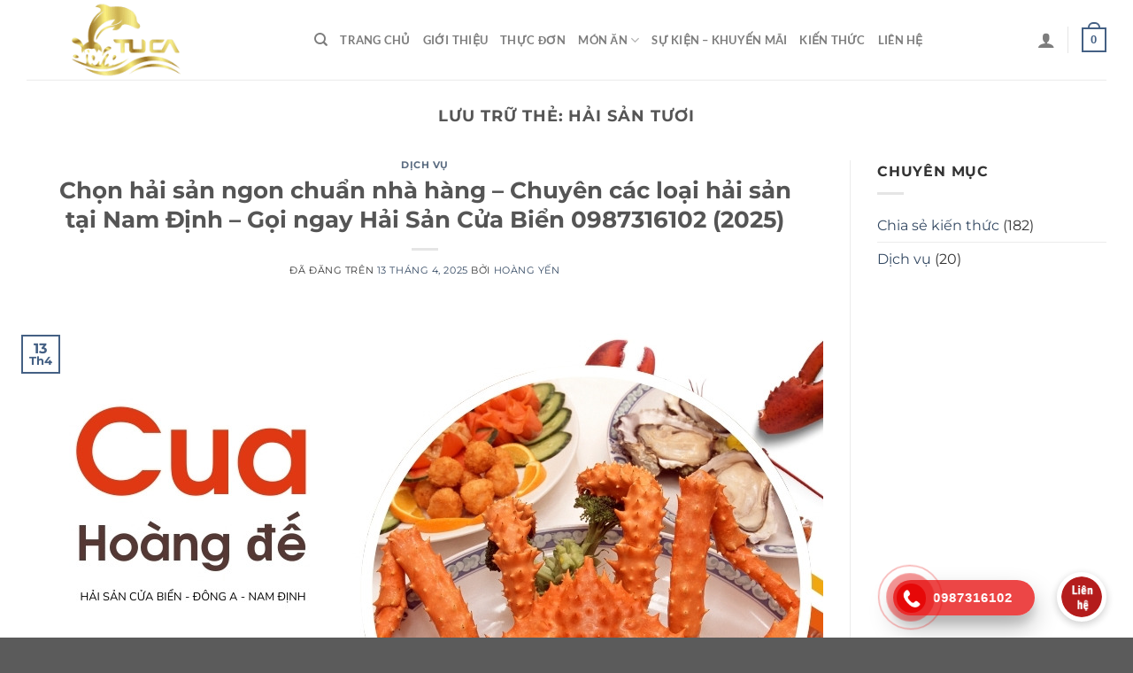

--- FILE ---
content_type: text/html; charset=UTF-8
request_url: https://haisancuabien.com/tag/hai-san-tuoi/
body_size: 36960
content:
<!DOCTYPE html>
<html lang="vi" class="loading-site no-js">
<head>
	<meta charset="UTF-8" />
	<link rel="profile" href="http://gmpg.org/xfn/11" />
	<link rel="pingback" href="https://haisancuabien.com/xmlrpc.php" />

	<script>(function(html){html.className = html.className.replace(/\bno-js\b/,'js')})(document.documentElement);</script>
<meta name='robots' content='index, follow, max-image-preview:large, max-snippet:-1, max-video-preview:-1' />
<meta name="viewport" content="width=device-width, initial-scale=1" />
	<!-- This site is optimized with the Yoast SEO plugin v26.7 - https://yoast.com/wordpress/plugins/seo/ -->
	<title>Lưu trữ Hải sản tươi - Hải Sản Cửa Biển</title>
	<link rel="canonical" href="https://haisancuabien.com/tag/hai-san-tuoi/" />
	<meta property="og:locale" content="vi_VN" />
	<meta property="og:type" content="article" />
	<meta property="og:title" content="Lưu trữ Hải sản tươi - Hải Sản Cửa Biển" />
	<meta property="og:url" content="https://haisancuabien.com/tag/hai-san-tuoi/" />
	<meta property="og:site_name" content="Hải Sản Cửa Biển" />
	<meta name="twitter:card" content="summary_large_image" />
	<script type="application/ld+json" class="yoast-schema-graph">{"@context":"https://schema.org","@graph":[{"@type":"CollectionPage","@id":"https://haisancuabien.com/tag/hai-san-tuoi/","url":"https://haisancuabien.com/tag/hai-san-tuoi/","name":"Lưu trữ Hải sản tươi - Hải Sản Cửa Biển","isPartOf":{"@id":"https://haisancuabien.com/#website"},"primaryImageOfPage":{"@id":"https://haisancuabien.com/tag/hai-san-tuoi/#primaryimage"},"image":{"@id":"https://haisancuabien.com/tag/hai-san-tuoi/#primaryimage"},"thumbnailUrl":"https://vn1.vdrive.vn/haisancuabien.com/2025/04/Cua-Hoang-De-Kham-Pha-Hai-San-Cao-Cap-Va-Bi-Quyet-Che-Bien-Ngon-Tuyet-Doi-4.jpg","breadcrumb":{"@id":"https://haisancuabien.com/tag/hai-san-tuoi/#breadcrumb"},"inLanguage":"vi"},{"@type":"ImageObject","inLanguage":"vi","@id":"https://haisancuabien.com/tag/hai-san-tuoi/#primaryimage","url":"https://vn1.vdrive.vn/haisancuabien.com/2025/04/Cua-Hoang-De-Kham-Pha-Hai-San-Cao-Cap-Va-Bi-Quyet-Che-Bien-Ngon-Tuyet-Doi-4.jpg","contentUrl":"https://vn1.vdrive.vn/haisancuabien.com/2025/04/Cua-Hoang-De-Kham-Pha-Hai-San-Cao-Cap-Va-Bi-Quyet-Che-Bien-Ngon-Tuyet-Doi-4.jpg","width":900,"height":600,"caption":"Bí Quyết Chế Biến Cua Hoàng Đế Chuẩn Vị"},{"@type":"BreadcrumbList","@id":"https://haisancuabien.com/tag/hai-san-tuoi/#breadcrumb","itemListElement":[{"@type":"ListItem","position":1,"name":"Trang chủ","item":"https://haisancuabien.com/"},{"@type":"ListItem","position":2,"name":"Hải sản tươi"}]},{"@type":"WebSite","@id":"https://haisancuabien.com/#website","url":"https://haisancuabien.com/","name":"Hải Sản Cửa Biển","description":"","potentialAction":[{"@type":"SearchAction","target":{"@type":"EntryPoint","urlTemplate":"https://haisancuabien.com/?s={search_term_string}"},"query-input":{"@type":"PropertyValueSpecification","valueRequired":true,"valueName":"search_term_string"}}],"inLanguage":"vi"}]}</script>
	<!-- / Yoast SEO plugin. -->


<link rel='prefetch' href='https://haisancuabien.com/wp-content/themes/flatsome/assets/js/flatsome.js?ver=51d1c732cb1803d92751' />
<link rel='prefetch' href='https://haisancuabien.com/wp-content/themes/flatsome/assets/js/chunk.slider.js?ver=3.19.3' />
<link rel='prefetch' href='https://haisancuabien.com/wp-content/themes/flatsome/assets/js/chunk.popups.js?ver=3.19.3' />
<link rel='prefetch' href='https://haisancuabien.com/wp-content/themes/flatsome/assets/js/chunk.tooltips.js?ver=3.19.3' />
<link rel='prefetch' href='https://haisancuabien.com/wp-content/themes/flatsome/assets/js/woocommerce.js?ver=60a299668ea84c875077' />
<link rel="alternate" type="application/rss+xml" title="Dòng thông tin Hải Sản Cửa Biển &raquo;" href="https://haisancuabien.com/feed/" />
<link rel="alternate" type="application/rss+xml" title="Hải Sản Cửa Biển &raquo; Dòng bình luận" href="https://haisancuabien.com/comments/feed/" />
<link rel="alternate" type="application/rss+xml" title="Dòng thông tin cho Thẻ Hải Sản Cửa Biển &raquo; Hải sản tươi" href="https://haisancuabien.com/tag/hai-san-tuoi/feed/" />
<!-- haisancuabien.com is managing ads with Advanced Ads 2.0.16 – https://wpadvancedads.com/ --><script id="haisa-ready">
			window.advanced_ads_ready=function(e,a){a=a||"complete";var d=function(e){return"interactive"===a?"loading"!==e:"complete"===e};d(document.readyState)?e():document.addEventListener("readystatechange",(function(a){d(a.target.readyState)&&e()}),{once:"interactive"===a})},window.advanced_ads_ready_queue=window.advanced_ads_ready_queue||[];		</script>
		<style id='wp-img-auto-sizes-contain-inline-css' type='text/css'>
img:is([sizes=auto i],[sizes^="auto," i]){contain-intrinsic-size:3000px 1500px}
/*# sourceURL=wp-img-auto-sizes-contain-inline-css */
</style>
<link rel='stylesheet' id='callNowMevivu-css' href='https://haisancuabien.com/wp-content/plugins/floating-click-to-contact-buttons/css/callNow.css?ver=6.9' type='text/css' media='all' />
<link rel='stylesheet' id='floatingbutton-css' href='https://haisancuabien.com/wp-content/plugins/floating-click-to-contact-buttons/css/style.css?ver=6.9' type='text/css' media='all' />
<link rel='stylesheet' id='modal-css' href='https://haisancuabien.com/wp-content/plugins/floating-click-to-contact-buttons/css/modal.css?ver=6.9' type='text/css' media='all' />
<style id='wp-emoji-styles-inline-css' type='text/css'>

	img.wp-smiley, img.emoji {
		display: inline !important;
		border: none !important;
		box-shadow: none !important;
		height: 1em !important;
		width: 1em !important;
		margin: 0 0.07em !important;
		vertical-align: -0.1em !important;
		background: none !important;
		padding: 0 !important;
	}
/*# sourceURL=wp-emoji-styles-inline-css */
</style>
<style id='wp-block-library-inline-css' type='text/css'>
:root{--wp-block-synced-color:#7a00df;--wp-block-synced-color--rgb:122,0,223;--wp-bound-block-color:var(--wp-block-synced-color);--wp-editor-canvas-background:#ddd;--wp-admin-theme-color:#007cba;--wp-admin-theme-color--rgb:0,124,186;--wp-admin-theme-color-darker-10:#006ba1;--wp-admin-theme-color-darker-10--rgb:0,107,160.5;--wp-admin-theme-color-darker-20:#005a87;--wp-admin-theme-color-darker-20--rgb:0,90,135;--wp-admin-border-width-focus:2px}@media (min-resolution:192dpi){:root{--wp-admin-border-width-focus:1.5px}}.wp-element-button{cursor:pointer}:root .has-very-light-gray-background-color{background-color:#eee}:root .has-very-dark-gray-background-color{background-color:#313131}:root .has-very-light-gray-color{color:#eee}:root .has-very-dark-gray-color{color:#313131}:root .has-vivid-green-cyan-to-vivid-cyan-blue-gradient-background{background:linear-gradient(135deg,#00d084,#0693e3)}:root .has-purple-crush-gradient-background{background:linear-gradient(135deg,#34e2e4,#4721fb 50%,#ab1dfe)}:root .has-hazy-dawn-gradient-background{background:linear-gradient(135deg,#faaca8,#dad0ec)}:root .has-subdued-olive-gradient-background{background:linear-gradient(135deg,#fafae1,#67a671)}:root .has-atomic-cream-gradient-background{background:linear-gradient(135deg,#fdd79a,#004a59)}:root .has-nightshade-gradient-background{background:linear-gradient(135deg,#330968,#31cdcf)}:root .has-midnight-gradient-background{background:linear-gradient(135deg,#020381,#2874fc)}:root{--wp--preset--font-size--normal:16px;--wp--preset--font-size--huge:42px}.has-regular-font-size{font-size:1em}.has-larger-font-size{font-size:2.625em}.has-normal-font-size{font-size:var(--wp--preset--font-size--normal)}.has-huge-font-size{font-size:var(--wp--preset--font-size--huge)}.has-text-align-center{text-align:center}.has-text-align-left{text-align:left}.has-text-align-right{text-align:right}.has-fit-text{white-space:nowrap!important}#end-resizable-editor-section{display:none}.aligncenter{clear:both}.items-justified-left{justify-content:flex-start}.items-justified-center{justify-content:center}.items-justified-right{justify-content:flex-end}.items-justified-space-between{justify-content:space-between}.screen-reader-text{border:0;clip-path:inset(50%);height:1px;margin:-1px;overflow:hidden;padding:0;position:absolute;width:1px;word-wrap:normal!important}.screen-reader-text:focus{background-color:#ddd;clip-path:none;color:#444;display:block;font-size:1em;height:auto;left:5px;line-height:normal;padding:15px 23px 14px;text-decoration:none;top:5px;width:auto;z-index:100000}html :where(.has-border-color){border-style:solid}html :where([style*=border-top-color]){border-top-style:solid}html :where([style*=border-right-color]){border-right-style:solid}html :where([style*=border-bottom-color]){border-bottom-style:solid}html :where([style*=border-left-color]){border-left-style:solid}html :where([style*=border-width]){border-style:solid}html :where([style*=border-top-width]){border-top-style:solid}html :where([style*=border-right-width]){border-right-style:solid}html :where([style*=border-bottom-width]){border-bottom-style:solid}html :where([style*=border-left-width]){border-left-style:solid}html :where(img[class*=wp-image-]){height:auto;max-width:100%}:where(figure){margin:0 0 1em}html :where(.is-position-sticky){--wp-admin--admin-bar--position-offset:var(--wp-admin--admin-bar--height,0px)}@media screen and (max-width:600px){html :where(.is-position-sticky){--wp-admin--admin-bar--position-offset:0px}}

/*# sourceURL=wp-block-library-inline-css */
</style><link rel='stylesheet' id='wc-blocks-style-css' href='https://haisancuabien.com/wp-content/plugins/woocommerce/assets/client/blocks/wc-blocks.css?ver=wc-10.4.3' type='text/css' media='all' />
<style id='global-styles-inline-css' type='text/css'>
:root{--wp--preset--aspect-ratio--square: 1;--wp--preset--aspect-ratio--4-3: 4/3;--wp--preset--aspect-ratio--3-4: 3/4;--wp--preset--aspect-ratio--3-2: 3/2;--wp--preset--aspect-ratio--2-3: 2/3;--wp--preset--aspect-ratio--16-9: 16/9;--wp--preset--aspect-ratio--9-16: 9/16;--wp--preset--color--black: #000000;--wp--preset--color--cyan-bluish-gray: #abb8c3;--wp--preset--color--white: #ffffff;--wp--preset--color--pale-pink: #f78da7;--wp--preset--color--vivid-red: #cf2e2e;--wp--preset--color--luminous-vivid-orange: #ff6900;--wp--preset--color--luminous-vivid-amber: #fcb900;--wp--preset--color--light-green-cyan: #7bdcb5;--wp--preset--color--vivid-green-cyan: #00d084;--wp--preset--color--pale-cyan-blue: #8ed1fc;--wp--preset--color--vivid-cyan-blue: #0693e3;--wp--preset--color--vivid-purple: #9b51e0;--wp--preset--color--primary: #446084;--wp--preset--color--secondary: #d26e4b;--wp--preset--color--success: #7a9c59;--wp--preset--color--alert: #b20000;--wp--preset--gradient--vivid-cyan-blue-to-vivid-purple: linear-gradient(135deg,rgb(6,147,227) 0%,rgb(155,81,224) 100%);--wp--preset--gradient--light-green-cyan-to-vivid-green-cyan: linear-gradient(135deg,rgb(122,220,180) 0%,rgb(0,208,130) 100%);--wp--preset--gradient--luminous-vivid-amber-to-luminous-vivid-orange: linear-gradient(135deg,rgb(252,185,0) 0%,rgb(255,105,0) 100%);--wp--preset--gradient--luminous-vivid-orange-to-vivid-red: linear-gradient(135deg,rgb(255,105,0) 0%,rgb(207,46,46) 100%);--wp--preset--gradient--very-light-gray-to-cyan-bluish-gray: linear-gradient(135deg,rgb(238,238,238) 0%,rgb(169,184,195) 100%);--wp--preset--gradient--cool-to-warm-spectrum: linear-gradient(135deg,rgb(74,234,220) 0%,rgb(151,120,209) 20%,rgb(207,42,186) 40%,rgb(238,44,130) 60%,rgb(251,105,98) 80%,rgb(254,248,76) 100%);--wp--preset--gradient--blush-light-purple: linear-gradient(135deg,rgb(255,206,236) 0%,rgb(152,150,240) 100%);--wp--preset--gradient--blush-bordeaux: linear-gradient(135deg,rgb(254,205,165) 0%,rgb(254,45,45) 50%,rgb(107,0,62) 100%);--wp--preset--gradient--luminous-dusk: linear-gradient(135deg,rgb(255,203,112) 0%,rgb(199,81,192) 50%,rgb(65,88,208) 100%);--wp--preset--gradient--pale-ocean: linear-gradient(135deg,rgb(255,245,203) 0%,rgb(182,227,212) 50%,rgb(51,167,181) 100%);--wp--preset--gradient--electric-grass: linear-gradient(135deg,rgb(202,248,128) 0%,rgb(113,206,126) 100%);--wp--preset--gradient--midnight: linear-gradient(135deg,rgb(2,3,129) 0%,rgb(40,116,252) 100%);--wp--preset--font-size--small: 13px;--wp--preset--font-size--medium: 20px;--wp--preset--font-size--large: 36px;--wp--preset--font-size--x-large: 42px;--wp--preset--spacing--20: 0.44rem;--wp--preset--spacing--30: 0.67rem;--wp--preset--spacing--40: 1rem;--wp--preset--spacing--50: 1.5rem;--wp--preset--spacing--60: 2.25rem;--wp--preset--spacing--70: 3.38rem;--wp--preset--spacing--80: 5.06rem;--wp--preset--shadow--natural: 6px 6px 9px rgba(0, 0, 0, 0.2);--wp--preset--shadow--deep: 12px 12px 50px rgba(0, 0, 0, 0.4);--wp--preset--shadow--sharp: 6px 6px 0px rgba(0, 0, 0, 0.2);--wp--preset--shadow--outlined: 6px 6px 0px -3px rgb(255, 255, 255), 6px 6px rgb(0, 0, 0);--wp--preset--shadow--crisp: 6px 6px 0px rgb(0, 0, 0);}:where(body) { margin: 0; }.wp-site-blocks > .alignleft { float: left; margin-right: 2em; }.wp-site-blocks > .alignright { float: right; margin-left: 2em; }.wp-site-blocks > .aligncenter { justify-content: center; margin-left: auto; margin-right: auto; }:where(.is-layout-flex){gap: 0.5em;}:where(.is-layout-grid){gap: 0.5em;}.is-layout-flow > .alignleft{float: left;margin-inline-start: 0;margin-inline-end: 2em;}.is-layout-flow > .alignright{float: right;margin-inline-start: 2em;margin-inline-end: 0;}.is-layout-flow > .aligncenter{margin-left: auto !important;margin-right: auto !important;}.is-layout-constrained > .alignleft{float: left;margin-inline-start: 0;margin-inline-end: 2em;}.is-layout-constrained > .alignright{float: right;margin-inline-start: 2em;margin-inline-end: 0;}.is-layout-constrained > .aligncenter{margin-left: auto !important;margin-right: auto !important;}.is-layout-constrained > :where(:not(.alignleft):not(.alignright):not(.alignfull)){margin-left: auto !important;margin-right: auto !important;}body .is-layout-flex{display: flex;}.is-layout-flex{flex-wrap: wrap;align-items: center;}.is-layout-flex > :is(*, div){margin: 0;}body .is-layout-grid{display: grid;}.is-layout-grid > :is(*, div){margin: 0;}body{padding-top: 0px;padding-right: 0px;padding-bottom: 0px;padding-left: 0px;}a:where(:not(.wp-element-button)){text-decoration: none;}:root :where(.wp-element-button, .wp-block-button__link){background-color: #32373c;border-width: 0;color: #fff;font-family: inherit;font-size: inherit;font-style: inherit;font-weight: inherit;letter-spacing: inherit;line-height: inherit;padding-top: calc(0.667em + 2px);padding-right: calc(1.333em + 2px);padding-bottom: calc(0.667em + 2px);padding-left: calc(1.333em + 2px);text-decoration: none;text-transform: inherit;}.has-black-color{color: var(--wp--preset--color--black) !important;}.has-cyan-bluish-gray-color{color: var(--wp--preset--color--cyan-bluish-gray) !important;}.has-white-color{color: var(--wp--preset--color--white) !important;}.has-pale-pink-color{color: var(--wp--preset--color--pale-pink) !important;}.has-vivid-red-color{color: var(--wp--preset--color--vivid-red) !important;}.has-luminous-vivid-orange-color{color: var(--wp--preset--color--luminous-vivid-orange) !important;}.has-luminous-vivid-amber-color{color: var(--wp--preset--color--luminous-vivid-amber) !important;}.has-light-green-cyan-color{color: var(--wp--preset--color--light-green-cyan) !important;}.has-vivid-green-cyan-color{color: var(--wp--preset--color--vivid-green-cyan) !important;}.has-pale-cyan-blue-color{color: var(--wp--preset--color--pale-cyan-blue) !important;}.has-vivid-cyan-blue-color{color: var(--wp--preset--color--vivid-cyan-blue) !important;}.has-vivid-purple-color{color: var(--wp--preset--color--vivid-purple) !important;}.has-primary-color{color: var(--wp--preset--color--primary) !important;}.has-secondary-color{color: var(--wp--preset--color--secondary) !important;}.has-success-color{color: var(--wp--preset--color--success) !important;}.has-alert-color{color: var(--wp--preset--color--alert) !important;}.has-black-background-color{background-color: var(--wp--preset--color--black) !important;}.has-cyan-bluish-gray-background-color{background-color: var(--wp--preset--color--cyan-bluish-gray) !important;}.has-white-background-color{background-color: var(--wp--preset--color--white) !important;}.has-pale-pink-background-color{background-color: var(--wp--preset--color--pale-pink) !important;}.has-vivid-red-background-color{background-color: var(--wp--preset--color--vivid-red) !important;}.has-luminous-vivid-orange-background-color{background-color: var(--wp--preset--color--luminous-vivid-orange) !important;}.has-luminous-vivid-amber-background-color{background-color: var(--wp--preset--color--luminous-vivid-amber) !important;}.has-light-green-cyan-background-color{background-color: var(--wp--preset--color--light-green-cyan) !important;}.has-vivid-green-cyan-background-color{background-color: var(--wp--preset--color--vivid-green-cyan) !important;}.has-pale-cyan-blue-background-color{background-color: var(--wp--preset--color--pale-cyan-blue) !important;}.has-vivid-cyan-blue-background-color{background-color: var(--wp--preset--color--vivid-cyan-blue) !important;}.has-vivid-purple-background-color{background-color: var(--wp--preset--color--vivid-purple) !important;}.has-primary-background-color{background-color: var(--wp--preset--color--primary) !important;}.has-secondary-background-color{background-color: var(--wp--preset--color--secondary) !important;}.has-success-background-color{background-color: var(--wp--preset--color--success) !important;}.has-alert-background-color{background-color: var(--wp--preset--color--alert) !important;}.has-black-border-color{border-color: var(--wp--preset--color--black) !important;}.has-cyan-bluish-gray-border-color{border-color: var(--wp--preset--color--cyan-bluish-gray) !important;}.has-white-border-color{border-color: var(--wp--preset--color--white) !important;}.has-pale-pink-border-color{border-color: var(--wp--preset--color--pale-pink) !important;}.has-vivid-red-border-color{border-color: var(--wp--preset--color--vivid-red) !important;}.has-luminous-vivid-orange-border-color{border-color: var(--wp--preset--color--luminous-vivid-orange) !important;}.has-luminous-vivid-amber-border-color{border-color: var(--wp--preset--color--luminous-vivid-amber) !important;}.has-light-green-cyan-border-color{border-color: var(--wp--preset--color--light-green-cyan) !important;}.has-vivid-green-cyan-border-color{border-color: var(--wp--preset--color--vivid-green-cyan) !important;}.has-pale-cyan-blue-border-color{border-color: var(--wp--preset--color--pale-cyan-blue) !important;}.has-vivid-cyan-blue-border-color{border-color: var(--wp--preset--color--vivid-cyan-blue) !important;}.has-vivid-purple-border-color{border-color: var(--wp--preset--color--vivid-purple) !important;}.has-primary-border-color{border-color: var(--wp--preset--color--primary) !important;}.has-secondary-border-color{border-color: var(--wp--preset--color--secondary) !important;}.has-success-border-color{border-color: var(--wp--preset--color--success) !important;}.has-alert-border-color{border-color: var(--wp--preset--color--alert) !important;}.has-vivid-cyan-blue-to-vivid-purple-gradient-background{background: var(--wp--preset--gradient--vivid-cyan-blue-to-vivid-purple) !important;}.has-light-green-cyan-to-vivid-green-cyan-gradient-background{background: var(--wp--preset--gradient--light-green-cyan-to-vivid-green-cyan) !important;}.has-luminous-vivid-amber-to-luminous-vivid-orange-gradient-background{background: var(--wp--preset--gradient--luminous-vivid-amber-to-luminous-vivid-orange) !important;}.has-luminous-vivid-orange-to-vivid-red-gradient-background{background: var(--wp--preset--gradient--luminous-vivid-orange-to-vivid-red) !important;}.has-very-light-gray-to-cyan-bluish-gray-gradient-background{background: var(--wp--preset--gradient--very-light-gray-to-cyan-bluish-gray) !important;}.has-cool-to-warm-spectrum-gradient-background{background: var(--wp--preset--gradient--cool-to-warm-spectrum) !important;}.has-blush-light-purple-gradient-background{background: var(--wp--preset--gradient--blush-light-purple) !important;}.has-blush-bordeaux-gradient-background{background: var(--wp--preset--gradient--blush-bordeaux) !important;}.has-luminous-dusk-gradient-background{background: var(--wp--preset--gradient--luminous-dusk) !important;}.has-pale-ocean-gradient-background{background: var(--wp--preset--gradient--pale-ocean) !important;}.has-electric-grass-gradient-background{background: var(--wp--preset--gradient--electric-grass) !important;}.has-midnight-gradient-background{background: var(--wp--preset--gradient--midnight) !important;}.has-small-font-size{font-size: var(--wp--preset--font-size--small) !important;}.has-medium-font-size{font-size: var(--wp--preset--font-size--medium) !important;}.has-large-font-size{font-size: var(--wp--preset--font-size--large) !important;}.has-x-large-font-size{font-size: var(--wp--preset--font-size--x-large) !important;}
/*# sourceURL=global-styles-inline-css */
</style>

<link rel='stylesheet' id='kk-star-ratings-css' href='https://haisancuabien.com/wp-content/plugins/kk-star-ratings/src/core/public/css/kk-star-ratings.min.css?ver=5.4.10.3' type='text/css' media='all' />
<style id='woocommerce-inline-inline-css' type='text/css'>
.woocommerce form .form-row .required { visibility: visible; }
/*# sourceURL=woocommerce-inline-inline-css */
</style>
<link rel='stylesheet' id='c4wp-public-css' href='https://haisancuabien.com/wp-content/plugins/wp-captcha//assets/css/c4wp-public.css?ver=6.9' type='text/css' media='all' />
<link rel='stylesheet' id='ppress-frontend-css' href='https://haisancuabien.com/wp-content/plugins/wp-user-avatar/assets/css/frontend.min.css?ver=4.16.8' type='text/css' media='all' />
<link rel='stylesheet' id='ppress-flatpickr-css' href='https://haisancuabien.com/wp-content/plugins/wp-user-avatar/assets/flatpickr/flatpickr.min.css?ver=4.16.8' type='text/css' media='all' />
<link rel='stylesheet' id='ppress-select2-css' href='https://haisancuabien.com/wp-content/plugins/wp-user-avatar/assets/select2/select2.min.css?ver=6.9' type='text/css' media='all' />
<link rel='stylesheet' id='flatsome-main-css' href='https://haisancuabien.com/wp-content/themes/flatsome/assets/css/flatsome.css?ver=3.19.3' type='text/css' media='all' />
<style id='flatsome-main-inline-css' type='text/css'>
@font-face {
				font-family: "fl-icons";
				font-display: block;
				src: url(https://haisancuabien.com/wp-content/themes/flatsome/assets/css/icons/fl-icons.eot?v=3.19.3);
				src:
					url(https://haisancuabien.com/wp-content/themes/flatsome/assets/css/icons/fl-icons.eot#iefix?v=3.19.3) format("embedded-opentype"),
					url(https://haisancuabien.com/wp-content/themes/flatsome/assets/css/icons/fl-icons.woff2?v=3.19.3) format("woff2"),
					url(https://haisancuabien.com/wp-content/themes/flatsome/assets/css/icons/fl-icons.ttf?v=3.19.3) format("truetype"),
					url(https://haisancuabien.com/wp-content/themes/flatsome/assets/css/icons/fl-icons.woff?v=3.19.3) format("woff"),
					url(https://haisancuabien.com/wp-content/themes/flatsome/assets/css/icons/fl-icons.svg?v=3.19.3#fl-icons) format("svg");
			}
/*# sourceURL=flatsome-main-inline-css */
</style>
<link rel='stylesheet' id='flatsome-shop-css' href='https://haisancuabien.com/wp-content/themes/flatsome/assets/css/flatsome-shop.css?ver=3.19.3' type='text/css' media='all' />
<link rel='stylesheet' id='flatsome-style-css' href='https://haisancuabien.com/wp-content/themes/flatsome/style.css?ver=3.19.3' type='text/css' media='all' />
<script type="text/javascript" src="https://haisancuabien.com/wp-includes/js/jquery/jquery.min.js?ver=3.7.1" id="jquery-core-js"></script>
<script type="text/javascript" src="https://haisancuabien.com/wp-includes/js/jquery/jquery-migrate.min.js?ver=3.4.1" id="jquery-migrate-js"></script>
<script type="text/javascript" src="https://haisancuabien.com/wp-content/plugins/woocommerce/assets/js/jquery-blockui/jquery.blockUI.min.js?ver=2.7.0-wc.10.4.3" id="wc-jquery-blockui-js" data-wp-strategy="defer"></script>
<script type="text/javascript" id="wc-add-to-cart-js-extra">
/* <![CDATA[ */
var wc_add_to_cart_params = {"ajax_url":"/wp-admin/admin-ajax.php","wc_ajax_url":"/?wc-ajax=%%endpoint%%","i18n_view_cart":"Xem gi\u1ecf h\u00e0ng","cart_url":"https://haisancuabien.com/cart/","is_cart":"","cart_redirect_after_add":"no"};
//# sourceURL=wc-add-to-cart-js-extra
/* ]]> */
</script>
<script type="text/javascript" src="https://haisancuabien.com/wp-content/plugins/woocommerce/assets/js/frontend/add-to-cart.min.js?ver=10.4.3" id="wc-add-to-cart-js" defer="defer" data-wp-strategy="defer"></script>
<script type="text/javascript" src="https://haisancuabien.com/wp-content/plugins/woocommerce/assets/js/js-cookie/js.cookie.min.js?ver=2.1.4-wc.10.4.3" id="wc-js-cookie-js" data-wp-strategy="defer"></script>
<script type="text/javascript" src="https://haisancuabien.com/wp-content/plugins/wp-captcha//assets/js/c4wp-public.js?ver=6.9" id="c4wp-public-js"></script>
<script type="text/javascript" src="https://haisancuabien.com/wp-content/plugins/wp-user-avatar/assets/flatpickr/flatpickr.min.js?ver=4.16.8" id="ppress-flatpickr-js"></script>
<script type="text/javascript" src="https://haisancuabien.com/wp-content/plugins/wp-user-avatar/assets/select2/select2.min.js?ver=4.16.8" id="ppress-select2-js"></script>
<link rel="https://api.w.org/" href="https://haisancuabien.com/wp-json/" /><link rel="alternate" title="JSON" type="application/json" href="https://haisancuabien.com/wp-json/wp/v2/tags/252" /><link rel="EditURI" type="application/rsd+xml" title="RSD" href="https://haisancuabien.com/xmlrpc.php?rsd" />
<meta name="generator" content="WordPress 6.9" />
<meta name="generator" content="WooCommerce 10.4.3" />
<!-- Google Tag Manager -->
<script>(function(w,d,s,l,i){w[l]=w[l]||[];w[l].push({'gtm.start':
new Date().getTime(),event:'gtm.js'});var f=d.getElementsByTagName(s)[0],
j=d.createElement(s),dl=l!='dataLayer'?'&l='+l:'';j.async=true;j.src=
'https://www.googletagmanager.com/gtm.js?id='+i+dl;f.parentNode.insertBefore(j,f);
})(window,document,'script','dataLayer','GTM-KGWSKC9');</script>
<!-- End Google Tag Manager -->	<noscript><style>.woocommerce-product-gallery{ opacity: 1 !important; }</style></noscript>
	<!-- All in one Favicon 4.8 --><link rel="icon" href="https://vn1.vdrive.vn/haisancuabien.com/2022/10/favicon.png" type="image/png"/>
<style id="custom-css" type="text/css">:root {--primary-color: #446084;--fs-color-primary: #446084;--fs-color-secondary: #d26e4b;--fs-color-success: #7a9c59;--fs-color-alert: #b20000;--fs-experimental-link-color: #334862;--fs-experimental-link-color-hover: #111;}.tooltipster-base {--tooltip-color: #fff;--tooltip-bg-color: #000;}.off-canvas-right .mfp-content, .off-canvas-left .mfp-content {--drawer-width: 300px;}.off-canvas .mfp-content.off-canvas-cart {--drawer-width: 360px;}.container-width, .full-width .ubermenu-nav, .container, .row{max-width: 1250px}.row.row-collapse{max-width: 1220px}.row.row-small{max-width: 1242.5px}.row.row-large{max-width: 1280px}.header-main{height: 90px}#logo img{max-height: 90px}#logo{width:295px;}.header-top{min-height: 30px}.transparent .header-main{height: 90px}.transparent #logo img{max-height: 90px}.has-transparent + .page-title:first-of-type,.has-transparent + #main > .page-title,.has-transparent + #main > div > .page-title,.has-transparent + #main .page-header-wrapper:first-of-type .page-title{padding-top: 90px;}.header.show-on-scroll,.stuck .header-main{height:70px!important}.stuck #logo img{max-height: 70px!important}.header-bottom {background-color: #f1f1f1}.stuck .header-main .nav > li > a{line-height: 50px }@media (max-width: 549px) {.header-main{height: 70px}#logo img{max-height: 70px}}body{color: #333333}body{font-family: Montserrat, sans-serif;}body {font-weight: 400;font-style: normal;}.nav > li > a {font-family: Lato, sans-serif;}.mobile-sidebar-levels-2 .nav > li > ul > li > a {font-family: Lato, sans-serif;}.nav > li > a,.mobile-sidebar-levels-2 .nav > li > ul > li > a {font-weight: 700;font-style: normal;}h1,h2,h3,h4,h5,h6,.heading-font, .off-canvas-center .nav-sidebar.nav-vertical > li > a{font-family: Montserrat, sans-serif;}h1,h2,h3,h4,h5,h6,.heading-font,.banner h1,.banner h2 {font-weight: 700;font-style: normal;}.alt-font{font-family: "Dancing Script", sans-serif;}.alt-font {font-weight: 400!important;font-style: normal!important;}@media screen and (min-width: 550px){.products .box-vertical .box-image{min-width: 247px!important;width: 247px!important;}}.nav-vertical-fly-out > li + li {border-top-width: 1px; border-top-style: solid;}.label-new.menu-item > a:after{content:"Mới";}.label-hot.menu-item > a:after{content:"Thịnh hành";}.label-sale.menu-item > a:after{content:"Giảm giá";}.label-popular.menu-item > a:after{content:"Phổ biến";}</style><style id="kirki-inline-styles">/* cyrillic-ext */
@font-face {
  font-family: 'Montserrat';
  font-style: normal;
  font-weight: 400;
  font-display: swap;
  src: url(https://haisancuabien.com/wp-content/fonts/montserrat/JTUSjIg1_i6t8kCHKm459WRhyzbi.woff2) format('woff2');
  unicode-range: U+0460-052F, U+1C80-1C8A, U+20B4, U+2DE0-2DFF, U+A640-A69F, U+FE2E-FE2F;
}
/* cyrillic */
@font-face {
  font-family: 'Montserrat';
  font-style: normal;
  font-weight: 400;
  font-display: swap;
  src: url(https://haisancuabien.com/wp-content/fonts/montserrat/JTUSjIg1_i6t8kCHKm459W1hyzbi.woff2) format('woff2');
  unicode-range: U+0301, U+0400-045F, U+0490-0491, U+04B0-04B1, U+2116;
}
/* vietnamese */
@font-face {
  font-family: 'Montserrat';
  font-style: normal;
  font-weight: 400;
  font-display: swap;
  src: url(https://haisancuabien.com/wp-content/fonts/montserrat/JTUSjIg1_i6t8kCHKm459WZhyzbi.woff2) format('woff2');
  unicode-range: U+0102-0103, U+0110-0111, U+0128-0129, U+0168-0169, U+01A0-01A1, U+01AF-01B0, U+0300-0301, U+0303-0304, U+0308-0309, U+0323, U+0329, U+1EA0-1EF9, U+20AB;
}
/* latin-ext */
@font-face {
  font-family: 'Montserrat';
  font-style: normal;
  font-weight: 400;
  font-display: swap;
  src: url(https://haisancuabien.com/wp-content/fonts/montserrat/JTUSjIg1_i6t8kCHKm459Wdhyzbi.woff2) format('woff2');
  unicode-range: U+0100-02BA, U+02BD-02C5, U+02C7-02CC, U+02CE-02D7, U+02DD-02FF, U+0304, U+0308, U+0329, U+1D00-1DBF, U+1E00-1E9F, U+1EF2-1EFF, U+2020, U+20A0-20AB, U+20AD-20C0, U+2113, U+2C60-2C7F, U+A720-A7FF;
}
/* latin */
@font-face {
  font-family: 'Montserrat';
  font-style: normal;
  font-weight: 400;
  font-display: swap;
  src: url(https://haisancuabien.com/wp-content/fonts/montserrat/JTUSjIg1_i6t8kCHKm459Wlhyw.woff2) format('woff2');
  unicode-range: U+0000-00FF, U+0131, U+0152-0153, U+02BB-02BC, U+02C6, U+02DA, U+02DC, U+0304, U+0308, U+0329, U+2000-206F, U+20AC, U+2122, U+2191, U+2193, U+2212, U+2215, U+FEFF, U+FFFD;
}
/* cyrillic-ext */
@font-face {
  font-family: 'Montserrat';
  font-style: normal;
  font-weight: 700;
  font-display: swap;
  src: url(https://haisancuabien.com/wp-content/fonts/montserrat/JTUSjIg1_i6t8kCHKm459WRhyzbi.woff2) format('woff2');
  unicode-range: U+0460-052F, U+1C80-1C8A, U+20B4, U+2DE0-2DFF, U+A640-A69F, U+FE2E-FE2F;
}
/* cyrillic */
@font-face {
  font-family: 'Montserrat';
  font-style: normal;
  font-weight: 700;
  font-display: swap;
  src: url(https://haisancuabien.com/wp-content/fonts/montserrat/JTUSjIg1_i6t8kCHKm459W1hyzbi.woff2) format('woff2');
  unicode-range: U+0301, U+0400-045F, U+0490-0491, U+04B0-04B1, U+2116;
}
/* vietnamese */
@font-face {
  font-family: 'Montserrat';
  font-style: normal;
  font-weight: 700;
  font-display: swap;
  src: url(https://haisancuabien.com/wp-content/fonts/montserrat/JTUSjIg1_i6t8kCHKm459WZhyzbi.woff2) format('woff2');
  unicode-range: U+0102-0103, U+0110-0111, U+0128-0129, U+0168-0169, U+01A0-01A1, U+01AF-01B0, U+0300-0301, U+0303-0304, U+0308-0309, U+0323, U+0329, U+1EA0-1EF9, U+20AB;
}
/* latin-ext */
@font-face {
  font-family: 'Montserrat';
  font-style: normal;
  font-weight: 700;
  font-display: swap;
  src: url(https://haisancuabien.com/wp-content/fonts/montserrat/JTUSjIg1_i6t8kCHKm459Wdhyzbi.woff2) format('woff2');
  unicode-range: U+0100-02BA, U+02BD-02C5, U+02C7-02CC, U+02CE-02D7, U+02DD-02FF, U+0304, U+0308, U+0329, U+1D00-1DBF, U+1E00-1E9F, U+1EF2-1EFF, U+2020, U+20A0-20AB, U+20AD-20C0, U+2113, U+2C60-2C7F, U+A720-A7FF;
}
/* latin */
@font-face {
  font-family: 'Montserrat';
  font-style: normal;
  font-weight: 700;
  font-display: swap;
  src: url(https://haisancuabien.com/wp-content/fonts/montserrat/JTUSjIg1_i6t8kCHKm459Wlhyw.woff2) format('woff2');
  unicode-range: U+0000-00FF, U+0131, U+0152-0153, U+02BB-02BC, U+02C6, U+02DA, U+02DC, U+0304, U+0308, U+0329, U+2000-206F, U+20AC, U+2122, U+2191, U+2193, U+2212, U+2215, U+FEFF, U+FFFD;
}/* latin-ext */
@font-face {
  font-family: 'Lato';
  font-style: normal;
  font-weight: 700;
  font-display: swap;
  src: url(https://haisancuabien.com/wp-content/fonts/lato/S6u9w4BMUTPHh6UVSwaPGR_p.woff2) format('woff2');
  unicode-range: U+0100-02BA, U+02BD-02C5, U+02C7-02CC, U+02CE-02D7, U+02DD-02FF, U+0304, U+0308, U+0329, U+1D00-1DBF, U+1E00-1E9F, U+1EF2-1EFF, U+2020, U+20A0-20AB, U+20AD-20C0, U+2113, U+2C60-2C7F, U+A720-A7FF;
}
/* latin */
@font-face {
  font-family: 'Lato';
  font-style: normal;
  font-weight: 700;
  font-display: swap;
  src: url(https://haisancuabien.com/wp-content/fonts/lato/S6u9w4BMUTPHh6UVSwiPGQ.woff2) format('woff2');
  unicode-range: U+0000-00FF, U+0131, U+0152-0153, U+02BB-02BC, U+02C6, U+02DA, U+02DC, U+0304, U+0308, U+0329, U+2000-206F, U+20AC, U+2122, U+2191, U+2193, U+2212, U+2215, U+FEFF, U+FFFD;
}/* vietnamese */
@font-face {
  font-family: 'Dancing Script';
  font-style: normal;
  font-weight: 400;
  font-display: swap;
  src: url(https://haisancuabien.com/wp-content/fonts/dancing-script/If2cXTr6YS-zF4S-kcSWSVi_sxjsohD9F50Ruu7BMSo3Rep8ltA.woff2) format('woff2');
  unicode-range: U+0102-0103, U+0110-0111, U+0128-0129, U+0168-0169, U+01A0-01A1, U+01AF-01B0, U+0300-0301, U+0303-0304, U+0308-0309, U+0323, U+0329, U+1EA0-1EF9, U+20AB;
}
/* latin-ext */
@font-face {
  font-family: 'Dancing Script';
  font-style: normal;
  font-weight: 400;
  font-display: swap;
  src: url(https://haisancuabien.com/wp-content/fonts/dancing-script/If2cXTr6YS-zF4S-kcSWSVi_sxjsohD9F50Ruu7BMSo3ROp8ltA.woff2) format('woff2');
  unicode-range: U+0100-02BA, U+02BD-02C5, U+02C7-02CC, U+02CE-02D7, U+02DD-02FF, U+0304, U+0308, U+0329, U+1D00-1DBF, U+1E00-1E9F, U+1EF2-1EFF, U+2020, U+20A0-20AB, U+20AD-20C0, U+2113, U+2C60-2C7F, U+A720-A7FF;
}
/* latin */
@font-face {
  font-family: 'Dancing Script';
  font-style: normal;
  font-weight: 400;
  font-display: swap;
  src: url(https://haisancuabien.com/wp-content/fonts/dancing-script/If2cXTr6YS-zF4S-kcSWSVi_sxjsohD9F50Ruu7BMSo3Sup8.woff2) format('woff2');
  unicode-range: U+0000-00FF, U+0131, U+0152-0153, U+02BB-02BC, U+02C6, U+02DA, U+02DC, U+0304, U+0308, U+0329, U+2000-206F, U+20AC, U+2122, U+2191, U+2193, U+2212, U+2215, U+FEFF, U+FFFD;
}</style></head>

<body class="archive tag tag-hai-san-tuoi tag-252 wp-theme-flatsome theme-flatsome woocommerce-no-js lightbox nav-dropdown-has-arrow nav-dropdown-has-shadow nav-dropdown-has-border aa-prefix-haisa-">

<!-- Google Tag Manager (noscript) -->
<noscript><iframe src="https://www.googletagmanager.com/ns.html?id=GTM-KGWSKC9"
height="0" width="0" style="display:none;visibility:hidden"></iframe></noscript>
<!-- End Google Tag Manager (noscript) -->
<a class="skip-link screen-reader-text" href="#main">Chuyển đến nội dung</a>

<div id="wrapper">

	
	<header id="header" class="header ">
		<div class="header-wrapper">
			<div id="masthead" class="header-main hide-for-sticky">
      <div class="header-inner flex-row container logo-left medium-logo-center" role="navigation">

          <!-- Logo -->
          <div id="logo" class="flex-col logo">
            
<!-- Header logo -->
<a href="https://haisancuabien.com/" title="Hải Sản Cửa Biển" rel="home">
		<img width="250" height="100" src="https://vn1.vdrive.vn/haisancuabien.com/2024/07/Thiet-ke-chua-co-ten-2.png" class="header_logo header-logo" alt="Hải Sản Cửa Biển"/><img  width="250" height="100" src="https://vn1.vdrive.vn/haisancuabien.com/2024/07/Thiet-ke-chua-co-ten-2.png" class="header-logo-dark" alt="Hải Sản Cửa Biển"/></a>
          </div>

          <!-- Mobile Left Elements -->
          <div class="flex-col show-for-medium flex-left">
            <ul class="mobile-nav nav nav-left ">
              <li class="nav-icon has-icon">
  		<a href="#" data-open="#main-menu" data-pos="left" data-bg="main-menu-overlay" data-color="" class="is-small" aria-label="Menu" aria-controls="main-menu" aria-expanded="false">

		  <i class="icon-menu" ></i>
		  		</a>
	</li>
            </ul>
          </div>

          <!-- Left Elements -->
          <div class="flex-col hide-for-medium flex-left
            flex-grow">
            <ul class="header-nav header-nav-main nav nav-left  nav-uppercase" >
              <li class="header-search header-search-dropdown has-icon has-dropdown menu-item-has-children">
		<a href="#" aria-label="Tìm kiếm" class="is-small"><i class="icon-search" ></i></a>
		<ul class="nav-dropdown nav-dropdown-default">
	 	<li class="header-search-form search-form html relative has-icon">
	<div class="header-search-form-wrapper">
		<div class="searchform-wrapper ux-search-box relative is-normal"><form role="search" method="get" class="searchform" action="https://haisancuabien.com/">
	<div class="flex-row relative">
						<div class="flex-col flex-grow">
			<label class="screen-reader-text" for="woocommerce-product-search-field-0">Tìm kiếm:</label>
			<input type="search" id="woocommerce-product-search-field-0" class="search-field mb-0" placeholder="Tìm kiếm&hellip;" value="" name="s" />
			<input type="hidden" name="post_type" value="product" />
					</div>
		<div class="flex-col">
			<button type="submit" value="Tìm kiếm" class="ux-search-submit submit-button secondary button  icon mb-0" aria-label="Nộp">
				<i class="icon-search" ></i>			</button>
		</div>
	</div>
	<div class="live-search-results text-left z-top"></div>
</form>
</div>	</div>
</li>
	</ul>
</li>
<li id="menu-item-277" class="menu-item menu-item-type-custom menu-item-object-custom menu-item-home menu-item-277 menu-item-design-default"><a href="http://haisancuabien.com" class="nav-top-link">Trang chủ</a></li>
<li id="menu-item-278" class="menu-item menu-item-type-custom menu-item-object-custom menu-item-278 menu-item-design-default"><a href="https://haisancuabien.com/lien-he/" class="nav-top-link">Giới thiệu</a></li>
<li id="menu-item-280" class="menu-item menu-item-type-custom menu-item-object-custom menu-item-280 menu-item-design-default"><a href="https://haisancuabien.com/thuc-don/" class="nav-top-link">Thực đơn</a></li>
<li id="menu-item-451" class="menu-item menu-item-type-custom menu-item-object-custom menu-item-has-children menu-item-451 menu-item-design-default has-dropdown"><a href="https://haisancuabien.com/shop/" class="nav-top-link" aria-expanded="false" aria-haspopup="menu">Món ăn<i class="icon-angle-down" ></i></a>
<ul class="sub-menu nav-dropdown nav-dropdown-default">
	<li id="menu-item-968" class="menu-item menu-item-type-custom menu-item-object-custom menu-item-968"><a href="https://haisancuabien.com/thucdon/khai-vi/">Khai Vị</a></li>
	<li id="menu-item-972" class="menu-item menu-item-type-custom menu-item-object-custom menu-item-972"><a href="https://haisancuabien.com/thucdon/rau/">Rau</a></li>
	<li id="menu-item-969" class="menu-item menu-item-type-custom menu-item-object-custom menu-item-969"><a href="https://haisancuabien.com/thucdon/an-man/">Ăn Mặn</a></li>
	<li id="menu-item-971" class="menu-item menu-item-type-custom menu-item-object-custom menu-item-971"><a href="https://haisancuabien.com/thucdon/hai-san/">Hải Sản</a></li>
	<li id="menu-item-970" class="menu-item menu-item-type-custom menu-item-object-custom menu-item-970"><a href="https://haisancuabien.com/thucdon/com-canh-mien-chao/">Cơm &#8211; Canh &#8211; Miến &#8211; Cháo</a></li>
</ul>
</li>
<li id="menu-item-281" class="menu-item menu-item-type-custom menu-item-object-custom menu-item-281 menu-item-design-default"><a href="https://www.facebook.com/haisancuabien" class="nav-top-link">Sự kiện &#8211; Khuyến mãi</a></li>
<li id="menu-item-311" class="menu-item menu-item-type-custom menu-item-object-custom menu-item-311 menu-item-design-default"><a href="https://haisancuabien.com/blog/" class="nav-top-link">Kiến thức</a></li>
<li id="menu-item-279" class="menu-item menu-item-type-custom menu-item-object-custom menu-item-279 menu-item-design-default"><a href="https://haisancuabien.com/lien-he/" class="nav-top-link">Liên hệ</a></li>
            </ul>
          </div>

          <!-- Right Elements -->
          <div class="flex-col hide-for-medium flex-right">
            <ul class="header-nav header-nav-main nav nav-right  nav-uppercase">
              
<li class="account-item has-icon" >

	<a href="https://haisancuabien.com/my-account/" class="nav-top-link nav-top-not-logged-in is-small" title="Đăng nhập" aria-label="Đăng nhập" data-open="#login-form-popup" >
		<i class="icon-user" ></i>	</a>




</li>
<li class="header-divider"></li><li class="cart-item has-icon">

<a href="https://haisancuabien.com/cart/" class="header-cart-link is-small off-canvas-toggle nav-top-link" title="Giỏ hàng" data-open="#cart-popup" data-class="off-canvas-cart" data-pos="right" >


    <span class="cart-icon image-icon">
    <strong>0</strong>
  </span>
  </a>



  <!-- Cart Sidebar Popup -->
  <div id="cart-popup" class="mfp-hide">
  <div class="cart-popup-inner inner-padding cart-popup-inner--sticky">
      <div class="cart-popup-title text-center">
          <span class="heading-font uppercase">Giỏ hàng</span>
          <div class="is-divider"></div>
      </div>
	  <div class="widget_shopping_cart">
		  <div class="widget_shopping_cart_content">
			  

	<div class="ux-mini-cart-empty flex flex-row-col text-center pt pb">
				<div class="ux-mini-cart-empty-icon">
			<svg xmlns="http://www.w3.org/2000/svg" viewBox="0 0 17 19" style="opacity:.1;height:80px;">
				<path d="M8.5 0C6.7 0 5.3 1.2 5.3 2.7v2H2.1c-.3 0-.6.3-.7.7L0 18.2c0 .4.2.8.6.8h15.7c.4 0 .7-.3.7-.7v-.1L15.6 5.4c0-.3-.3-.6-.7-.6h-3.2v-2c0-1.6-1.4-2.8-3.2-2.8zM6.7 2.7c0-.8.8-1.4 1.8-1.4s1.8.6 1.8 1.4v2H6.7v-2zm7.5 3.4 1.3 11.5h-14L2.8 6.1h2.5v1.4c0 .4.3.7.7.7.4 0 .7-.3.7-.7V6.1h3.5v1.4c0 .4.3.7.7.7s.7-.3.7-.7V6.1h2.6z" fill-rule="evenodd" clip-rule="evenodd" fill="currentColor"></path>
			</svg>
		</div>
				<p class="woocommerce-mini-cart__empty-message empty">Chưa có sản phẩm trong giỏ hàng.</p>
					<p class="return-to-shop">
				<a class="button primary wc-backward" href="https://haisancuabien.com/shop/">
					Quay trở lại cửa hàng				</a>
			</p>
				</div>


		  </div>
	  </div>
              </div>
  </div>

</li>
            </ul>
          </div>

          <!-- Mobile Right Elements -->
          <div class="flex-col show-for-medium flex-right">
            <ul class="mobile-nav nav nav-right ">
              <li class="cart-item has-icon">


		<a href="https://haisancuabien.com/cart/" class="header-cart-link is-small off-canvas-toggle nav-top-link" title="Giỏ hàng" data-open="#cart-popup" data-class="off-canvas-cart" data-pos="right" >

    <span class="cart-icon image-icon">
    <strong>0</strong>
  </span>
  </a>

</li>
            </ul>
          </div>

      </div>

            <div class="container"><div class="top-divider full-width"></div></div>
      </div>

<div class="header-bg-container fill"><div class="header-bg-image fill"></div><div class="header-bg-color fill"></div></div>		</div>
	</header>

	
	<main id="main" class="">

<div id="content" class="blog-wrapper blog-archive page-wrapper">
		<header class="archive-page-header">
	<div class="row">
	<div class="large-12 text-center col">
	<h1 class="page-title is-large uppercase">
		Lưu trữ thẻ: <span>Hải sản tươi</span>	</h1>
		</div>
	</div>
</header>


<div class="row row-large row-divided ">

	<div class="large-9 col">
		<div id="post-list">


<article id="post-1200" class="post-1200 post type-post status-publish format-standard has-post-thumbnail hentry category-dich-vu tag-che-bien-hai-san tag-cua tag-cua-bien tag-cua-bien-rang-muoi tag-hai-san tag-hai-san-cua-bien tag-hai-san-nam-dinh tag-hai-san-ngon tag-hai-san-tuoi tag-muc tag-muc-ong tag-muc-tuoi tag-nam-dinh tag-nha-hang tag-nha-hang-cua-bien tag-sa tag-thuc-pham">
	<div class="article-inner ">
		<header class="entry-header">
	<div class="entry-header-text entry-header-text-top text-center">
		<h6 class="entry-category is-xsmall"><a href="https://haisancuabien.com/category/dich-vu/" rel="category tag">Dịch vụ</a></h6><h2 class="entry-title"><a href="https://haisancuabien.com/chon-hai-san-ngon-chuan-nha-hang-chuyen-cac-loai-hai-san-tai-nam-dinh-goi-0987316102/" rel="bookmark" class="plain">Chọn hải sản ngon chuẩn nhà hàng &#8211; Chuyên các loại hải sản tại Nam Định &#8211; Gọi ngay Hải Sản Cửa Biển 0987316102 (2025)</a></h2><div class="entry-divider is-divider small"></div>
	<div class="entry-meta uppercase is-xsmall">
		<span class="posted-on">Đã đăng trên <a href="https://haisancuabien.com/chon-hai-san-ngon-chuan-nha-hang-chuyen-cac-loai-hai-san-tai-nam-dinh-goi-0987316102/" rel="bookmark"><time class="entry-date published" datetime="2025-04-13T18:42:36+07:00">13 Tháng 4, 2025</time><time class="updated" datetime="2025-07-08T02:07:26+07:00">8 Tháng 7, 2025</time></a></span> <span class="byline">bởi <span class="meta-author vcard"><a class="url fn n" href="https://haisancuabien.com/author/hoangyen/">Hoàng Yến</a></span></span>	</div>
	</div>
						<div class="entry-image relative">
				<a href="https://haisancuabien.com/chon-hai-san-ngon-chuan-nha-hang-chuyen-cac-loai-hai-san-tai-nam-dinh-goi-0987316102/">
    <img width="900" height="600" src="https://vn1.vdrive.vn/haisancuabien.com/2025/04/Cua-Hoang-De-Kham-Pha-Hai-San-Cao-Cap-Va-Bi-Quyet-Che-Bien-Ngon-Tuyet-Doi-4.jpg" class="attachment-large size-large wp-post-image" alt="Bí Quyết Chế Biến Cua Hoàng Đế Chuẩn Vị" decoding="async" fetchpriority="high" srcset="https://vn1.vdrive.vn/haisancuabien.com/2025/04/Cua-Hoang-De-Kham-Pha-Hai-San-Cao-Cap-Va-Bi-Quyet-Che-Bien-Ngon-Tuyet-Doi-4-600x400.jpg 600w, https://vn1.vdrive.vn/haisancuabien.com/2025/04/Cua-Hoang-De-Kham-Pha-Hai-San-Cao-Cap-Va-Bi-Quyet-Che-Bien-Ngon-Tuyet-Doi-4-768x512.jpg 768w, https://vn1.vdrive.vn/haisancuabien.com/2025/04/Cua-Hoang-De-Kham-Pha-Hai-San-Cao-Cap-Va-Bi-Quyet-Che-Bien-Ngon-Tuyet-Doi-4-510x340.jpg 510w, https://vn1.vdrive.vn/haisancuabien.com/2025/04/Cua-Hoang-De-Kham-Pha-Hai-San-Cao-Cap-Va-Bi-Quyet-Che-Bien-Ngon-Tuyet-Doi-4.jpg 900w" sizes="(max-width: 900px) 100vw, 900px" /></a>
				<div class="badge absolute top post-date badge-outline">
	<div class="badge-inner">
		<span class="post-date-day">13</span><br>
		<span class="post-date-month is-small">Th4</span>
	</div>
</div>
			</div>
			</header>
		<div class="entry-content">
		<div class="entry-summary">
		<p>Hải sản hiện nay đang là nguồn thực phẩm được rất nhiều người yêu thích và cũng vô cùng phong phú, thơm ngon và đầy các chất dinh dưỡng. Tuy nhiên thì gần đây việc thức ăn bị tẩm phân urê hay các hóa chất vào hải sản để làm hải sản trông tươi ngon [&#8230;]
		<div class="text-center">
			<a class="more-link button primary is-outline is-smaller" href="https://haisancuabien.com/chon-hai-san-ngon-chuan-nha-hang-chuyen-cac-loai-hai-san-tai-nam-dinh-goi-0987316102/">Tiếp tục đọc <span class="meta-nav">&rarr;</span></a>
		</div>
	</div>
	
</div>
		<footer class="entry-meta clearfix">
					<span class="cat-links">
			Đã đăng trong <a href="https://haisancuabien.com/category/dich-vu/" rel="category tag">Dịch vụ</a>		</span>

				<span class="sep">&nbsp;|&nbsp;</span>
		<span class="tags-links">
			Được gắn thẻ <a href="https://haisancuabien.com/tag/che-bien-hai-san/" rel="tag">chế biến hải sản</a>, <a href="https://haisancuabien.com/tag/cua/" rel="tag">cua</a>, <a href="https://haisancuabien.com/tag/cua-bien/" rel="tag">cua biển</a>, <a href="https://haisancuabien.com/tag/cua-bien-rang-muoi/" rel="tag">cua biển rang muối</a>, <a href="https://haisancuabien.com/tag/hai-san/" rel="tag">hải sản</a>, <a href="https://haisancuabien.com/tag/hai-san-cua-bien/" rel="tag">Hải Sản Cửa Biển</a>, <a href="https://haisancuabien.com/tag/hai-san-nam-dinh/" rel="tag">hải sản Nam Định</a>, <a href="https://haisancuabien.com/tag/hai-san-ngon/" rel="tag">hải sản ngon</a>, <a href="https://haisancuabien.com/tag/hai-san-tuoi/" rel="tag">Hải sản tươi</a>, <a href="https://haisancuabien.com/tag/muc/" rel="tag">mực</a>, <a href="https://haisancuabien.com/tag/muc-ong/" rel="tag">mực ống</a>, <a href="https://haisancuabien.com/tag/muc-tuoi/" rel="tag">mực tươi</a>, <a href="https://haisancuabien.com/tag/nam-dinh/" rel="tag">Nam Định</a>, <a href="https://haisancuabien.com/tag/nha-hang/" rel="tag">nhà hàng</a>, <a href="https://haisancuabien.com/tag/nha-hang-cua-bien/" rel="tag">Nhà hàng cửa biển</a>, <a href="https://haisancuabien.com/tag/sa/" rel="tag">sả</a>, <a href="https://haisancuabien.com/tag/thuc-pham/" rel="tag">thực phẩm</a>		</span>
			
		<span class="comments-link pull-right"><a href="https://haisancuabien.com/chon-hai-san-ngon-chuan-nha-hang-chuyen-cac-loai-hai-san-tai-nam-dinh-goi-0987316102/#respond">Để lại một bình luận</a></span>
	</footer>
	</div>
</article>


<article id="post-974" class="post-974 post type-post status-publish format-standard has-post-thumbnail hentry category-dich-vu tag-cua tag-hai-san tag-hai-san-cua-bien tag-hai-san-nam-dinh tag-hai-san-tuoi tag-hap tag-muc tag-nam-dinh tag-nha-hang tag-nha-hang-cua-bien tag-thuc-pham tag-tieu">
	<div class="article-inner ">
		<header class="entry-header">
	<div class="entry-header-text entry-header-text-top text-center">
		<h6 class="entry-category is-xsmall"><a href="https://haisancuabien.com/category/dich-vu/" rel="category tag">Dịch vụ</a></h6><h2 class="entry-title"><a href="https://haisancuabien.com/top-10-cac-cua-hang-ban-hai-san-tuoi-ngon-nhat-tai-nam-dinh/" rel="bookmark" class="plain">Top 10 các cửa hàng bán hải sản tươi ngon nhất tại Nam Định (2025)</a></h2><div class="entry-divider is-divider small"></div>
	<div class="entry-meta uppercase is-xsmall">
		<span class="posted-on">Đã đăng trên <a href="https://haisancuabien.com/top-10-cac-cua-hang-ban-hai-san-tuoi-ngon-nhat-tai-nam-dinh/" rel="bookmark"><time class="entry-date published" datetime="2025-02-08T14:35:50+07:00">8 Tháng 2, 2025</time><time class="updated" datetime="2025-04-15T12:32:10+07:00">15 Tháng 4, 2025</time></a></span> <span class="byline">bởi <span class="meta-author vcard"><a class="url fn n" href="https://haisancuabien.com/author/hoangyen/">Hoàng Yến</a></span></span>	</div>
	</div>
						<div class="entry-image relative">
				<a href="https://haisancuabien.com/top-10-cac-cua-hang-ban-hai-san-tuoi-ngon-nhat-tai-nam-dinh/">
    <img width="1020" height="589" src="https://vn1.vdrive.vn/haisancuabien.com/2022/01/top-10-ca-c-cu-a-ha-ng-ba-n-ha-i-sa-n-tu-o-i-ngon-nha-t-ta-i-nam-di-nh14-44599.jpeg" class="attachment-large size-large wp-post-image" alt="" decoding="async" srcset="https://vn1.vdrive.vn/haisancuabien.com/2022/01/top-10-ca-c-cu-a-ha-ng-ba-n-ha-i-sa-n-tu-o-i-ngon-nha-t-ta-i-nam-di-nh14-44599-693x400.jpeg 693w, https://vn1.vdrive.vn/haisancuabien.com/2022/01/top-10-ca-c-cu-a-ha-ng-ba-n-ha-i-sa-n-tu-o-i-ngon-nha-t-ta-i-nam-di-nh14-44599-768x444.jpeg 768w, https://vn1.vdrive.vn/haisancuabien.com/2022/01/top-10-ca-c-cu-a-ha-ng-ba-n-ha-i-sa-n-tu-o-i-ngon-nha-t-ta-i-nam-di-nh14-44599.jpeg 1200w" sizes="(max-width: 1020px) 100vw, 1020px" /></a>
				<div class="badge absolute top post-date badge-outline">
	<div class="badge-inner">
		<span class="post-date-day">08</span><br>
		<span class="post-date-month is-small">Th2</span>
	</div>
</div>
			</div>
			</header>
		<div class="entry-content">
		<div class="entry-summary">
		<p>Nam Định là địa phương giáp biển với 72 km đường bờ biển. Nếu bạn muốn mua những mẻ hải sản được đưa vào bờ ngay sau khi đánh bắt thì một địa điểm bạn không thể không tới đó là Nam Định. Hải sản Cửa Biển là nơi cung cấp một lượng hải sản [&#8230;]
		<div class="text-center">
			<a class="more-link button primary is-outline is-smaller" href="https://haisancuabien.com/top-10-cac-cua-hang-ban-hai-san-tuoi-ngon-nhat-tai-nam-dinh/">Tiếp tục đọc <span class="meta-nav">&rarr;</span></a>
		</div>
	</div>
	
</div>
		<footer class="entry-meta clearfix">
					<span class="cat-links">
			Đã đăng trong <a href="https://haisancuabien.com/category/dich-vu/" rel="category tag">Dịch vụ</a>		</span>

				<span class="sep">&nbsp;|&nbsp;</span>
		<span class="tags-links">
			Được gắn thẻ <a href="https://haisancuabien.com/tag/cua/" rel="tag">cua</a>, <a href="https://haisancuabien.com/tag/hai-san/" rel="tag">hải sản</a>, <a href="https://haisancuabien.com/tag/hai-san-cua-bien/" rel="tag">Hải Sản Cửa Biển</a>, <a href="https://haisancuabien.com/tag/hai-san-nam-dinh/" rel="tag">hải sản Nam Định</a>, <a href="https://haisancuabien.com/tag/hai-san-tuoi/" rel="tag">Hải sản tươi</a>, <a href="https://haisancuabien.com/tag/hap/" rel="tag">hấp</a>, <a href="https://haisancuabien.com/tag/muc/" rel="tag">mực</a>, <a href="https://haisancuabien.com/tag/nam-dinh/" rel="tag">Nam Định</a>, <a href="https://haisancuabien.com/tag/nha-hang/" rel="tag">nhà hàng</a>, <a href="https://haisancuabien.com/tag/nha-hang-cua-bien/" rel="tag">Nhà hàng cửa biển</a>, <a href="https://haisancuabien.com/tag/thuc-pham/" rel="tag">thực phẩm</a>, <a href="https://haisancuabien.com/tag/tieu/" rel="tag">tiêu</a>		</span>
			
		<span class="comments-link pull-right"><a href="https://haisancuabien.com/top-10-cac-cua-hang-ban-hai-san-tuoi-ngon-nhat-tai-nam-dinh/#respond">Để lại một bình luận</a></span>
	</footer>
	</div>
</article>


<article id="post-1957" class="post-1957 post type-post status-publish format-standard has-post-thumbnail hentry category-dich-vu tag-bao-ngu tag-bao-ngu-ngon tag-canh tag-chao tag-che-bien-hai-san tag-hai-san tag-hai-san-cua-bien tag-hai-san-nam-dinh tag-hai-san-ngon tag-hai-san-tuoi tag-hap tag-muoi tag-nam tag-nam-dinh tag-nha-hang tag-nha-hang-cua-bien tag-sa tag-sup tag-thuc-pham tag-xao">
	<div class="article-inner ">
		<header class="entry-header">
	<div class="entry-header-text entry-header-text-top text-center">
		<h6 class="entry-category is-xsmall"><a href="https://haisancuabien.com/category/dich-vu/" rel="category tag">Dịch vụ</a></h6><h2 class="entry-title"><a href="https://haisancuabien.com/bao-ngu-nha-hang-chuyen-hai-san-ngon-tai-nam-dinh-goi-0987316102/" rel="bookmark" class="plain">Bào Ngư &#8211; Nhà hàng chuyên hải sản ngon tại Nam Định &#8211; Gọi 0987316102</a></h2><div class="entry-divider is-divider small"></div>
	<div class="entry-meta uppercase is-xsmall">
		<span class="posted-on">Đã đăng trên <a href="https://haisancuabien.com/bao-ngu-nha-hang-chuyen-hai-san-ngon-tai-nam-dinh-goi-0987316102/" rel="bookmark"><time class="entry-date published updated" datetime="2022-06-11T16:15:41+07:00">11 Tháng 6, 2022</time></a></span> <span class="byline">bởi <span class="meta-author vcard"><a class="url fn n" href="https://haisancuabien.com/author/hoangyen/">Hoàng Yến</a></span></span>	</div>
	</div>
						<div class="entry-image relative">
				<a href="https://haisancuabien.com/bao-ngu-nha-hang-chuyen-hai-san-ngon-tai-nam-dinh-goi-0987316102/">
    <img width="850" height="566" src="https://vn1.vdrive.vn/haisancuabien.com/2022/06/Bao-Ngu-Nha-hang-chuyen-hai-san-ngon-tai-Nam-Dinh-Goi-0987316102.jpg" class="attachment-large size-large wp-post-image" alt="" decoding="async" srcset="https://vn1.vdrive.vn/haisancuabien.com/2022/06/Bao-Ngu-Nha-hang-chuyen-hai-san-ngon-tai-Nam-Dinh-Goi-0987316102-601x400.jpg 601w, https://vn1.vdrive.vn/haisancuabien.com/2022/06/Bao-Ngu-Nha-hang-chuyen-hai-san-ngon-tai-Nam-Dinh-Goi-0987316102-768x511.jpg 768w, https://vn1.vdrive.vn/haisancuabien.com/2022/06/Bao-Ngu-Nha-hang-chuyen-hai-san-ngon-tai-Nam-Dinh-Goi-0987316102.jpg 850w" sizes="(max-width: 850px) 100vw, 850px" /></a>
				<div class="badge absolute top post-date badge-outline">
	<div class="badge-inner">
		<span class="post-date-day">11</span><br>
		<span class="post-date-month is-small">Th6</span>
	</div>
</div>
			</div>
			</header>
		<div class="entry-content">
		<div class="entry-summary">
		<p>Bào ngư thực ra không phải là quá xa lạ và thường được biết đến là loại hải sản làm thức ăn giàu chất dinh dưỡng và được rất rất nhiều người ưa chuộng. Vậy bào ngư là con gì? Tác dụng của bào ngư đối với sức khỏe của con người như thế nào? [&#8230;]
		<div class="text-center">
			<a class="more-link button primary is-outline is-smaller" href="https://haisancuabien.com/bao-ngu-nha-hang-chuyen-hai-san-ngon-tai-nam-dinh-goi-0987316102/">Tiếp tục đọc <span class="meta-nav">&rarr;</span></a>
		</div>
	</div>
	
</div>
		<footer class="entry-meta clearfix">
					<span class="cat-links">
			Đã đăng trong <a href="https://haisancuabien.com/category/dich-vu/" rel="category tag">Dịch vụ</a>		</span>

				<span class="sep">&nbsp;|&nbsp;</span>
		<span class="tags-links">
			Được gắn thẻ <a href="https://haisancuabien.com/tag/bao-ngu/" rel="tag">Bào ngư</a>, <a href="https://haisancuabien.com/tag/bao-ngu-ngon/" rel="tag">Bào ngư ngon</a>, <a href="https://haisancuabien.com/tag/canh/" rel="tag">canh</a>, <a href="https://haisancuabien.com/tag/chao/" rel="tag">cháo</a>, <a href="https://haisancuabien.com/tag/che-bien-hai-san/" rel="tag">chế biến hải sản</a>, <a href="https://haisancuabien.com/tag/hai-san/" rel="tag">hải sản</a>, <a href="https://haisancuabien.com/tag/hai-san-cua-bien/" rel="tag">Hải Sản Cửa Biển</a>, <a href="https://haisancuabien.com/tag/hai-san-nam-dinh/" rel="tag">hải sản Nam Định</a>, <a href="https://haisancuabien.com/tag/hai-san-ngon/" rel="tag">hải sản ngon</a>, <a href="https://haisancuabien.com/tag/hai-san-tuoi/" rel="tag">Hải sản tươi</a>, <a href="https://haisancuabien.com/tag/hap/" rel="tag">hấp</a>, <a href="https://haisancuabien.com/tag/muoi/" rel="tag">muối</a>, <a href="https://haisancuabien.com/tag/nam/" rel="tag">nấm</a>, <a href="https://haisancuabien.com/tag/nam-dinh/" rel="tag">Nam Định</a>, <a href="https://haisancuabien.com/tag/nha-hang/" rel="tag">nhà hàng</a>, <a href="https://haisancuabien.com/tag/nha-hang-cua-bien/" rel="tag">Nhà hàng cửa biển</a>, <a href="https://haisancuabien.com/tag/sa/" rel="tag">sả</a>, <a href="https://haisancuabien.com/tag/sup/" rel="tag">súp</a>, <a href="https://haisancuabien.com/tag/thuc-pham/" rel="tag">thực phẩm</a>, <a href="https://haisancuabien.com/tag/xao/" rel="tag">xào</a>		</span>
			
		<span class="comments-link pull-right"><a href="https://haisancuabien.com/bao-ngu-nha-hang-chuyen-hai-san-ngon-tai-nam-dinh-goi-0987316102/#respond">Để lại một bình luận</a></span>
	</footer>
	</div>
</article>


<article id="post-1483" class="post-1483 post type-post status-publish format-standard has-post-thumbnail hentry category-chia-se-kien-thuc tag-che-bien-hai-san tag-cua tag-cua-bien tag-hai-san tag-hai-san-cua-bien tag-hai-san-nam-dinh tag-hai-san-ngon tag-hai-san-tuoi tag-nam-dinh tag-nha-hang-cua-bien">
	<div class="article-inner ">
		<header class="entry-header">
	<div class="entry-header-text entry-header-text-top text-center">
		<h6 class="entry-category is-xsmall"><a href="https://haisancuabien.com/category/chia-se-kien-thuc/" rel="category tag">Chia sẻ kiến thức</a></h6><h2 class="entry-title"><a href="https://haisancuabien.com/cong-thuc-nau-cac-mon-hai-san-ngon-dat-chuan-nha-hang-hai-san-cua-bien-hotline-0987316102/" rel="bookmark" class="plain">Công thức nấu các món hải sản ngon đạt chuẩn nhà hàng &#8211; Hải Sản Cửa Biển &#8211; Hotline: 0987316102</a></h2><div class="entry-divider is-divider small"></div>
	<div class="entry-meta uppercase is-xsmall">
		<span class="posted-on">Đã đăng trên <a href="https://haisancuabien.com/cong-thuc-nau-cac-mon-hai-san-ngon-dat-chuan-nha-hang-hai-san-cua-bien-hotline-0987316102/" rel="bookmark"><time class="entry-date published" datetime="2022-04-07T17:21:51+07:00">7 Tháng 4, 2022</time><time class="updated" datetime="2022-04-07T17:22:39+07:00">7 Tháng 4, 2022</time></a></span> <span class="byline">bởi <span class="meta-author vcard"><a class="url fn n" href="https://haisancuabien.com/author/hoangyen/">Hoàng Yến</a></span></span>	</div>
	</div>
						<div class="entry-image relative">
				<a href="https://haisancuabien.com/cong-thuc-nau-cac-mon-hai-san-ngon-dat-chuan-nha-hang-hai-san-cua-bien-hotline-0987316102/">
    <img width="900" height="600" src="https://vn1.vdrive.vn/haisancuabien.com/2022/04/Cong-thuc-nau-cac-mon-hai-san-ngon-dat-chuan-nha-hang-Hai-San-Cua-Bien-Hotline-0987316102.jpg" class="attachment-large size-large wp-post-image" alt="" decoding="async" loading="lazy" srcset="https://vn1.vdrive.vn/haisancuabien.com/2022/04/Cong-thuc-nau-cac-mon-hai-san-ngon-dat-chuan-nha-hang-Hai-San-Cua-Bien-Hotline-0987316102-600x400.jpg 600w, https://vn1.vdrive.vn/haisancuabien.com/2022/04/Cong-thuc-nau-cac-mon-hai-san-ngon-dat-chuan-nha-hang-Hai-San-Cua-Bien-Hotline-0987316102-768x512.jpg 768w, https://vn1.vdrive.vn/haisancuabien.com/2022/04/Cong-thuc-nau-cac-mon-hai-san-ngon-dat-chuan-nha-hang-Hai-San-Cua-Bien-Hotline-0987316102.jpg 900w" sizes="auto, (max-width: 900px) 100vw, 900px" /></a>
				<div class="badge absolute top post-date badge-outline">
	<div class="badge-inner">
		<span class="post-date-day">07</span><br>
		<span class="post-date-month is-small">Th4</span>
	</div>
</div>
			</div>
			</header>
		<div class="entry-content">
		<div class="entry-summary">
		<p>Bạn đang muốn tự tay vào bếp chế biến những món hải sản ngon mà không biết nên nấu món gì ngon mà dễ? Đừng lo, Hải Sản Cửa Biển sẽ tổng hợp cho bạn những món hải sản ngon dễ làm để bạn có thể chế biến ngay tại nhà. Cùng đón xem cùng [&#8230;]
		<div class="text-center">
			<a class="more-link button primary is-outline is-smaller" href="https://haisancuabien.com/cong-thuc-nau-cac-mon-hai-san-ngon-dat-chuan-nha-hang-hai-san-cua-bien-hotline-0987316102/">Tiếp tục đọc <span class="meta-nav">&rarr;</span></a>
		</div>
	</div>
	
</div>
		<footer class="entry-meta clearfix">
					<span class="cat-links">
			Đã đăng trong <a href="https://haisancuabien.com/category/chia-se-kien-thuc/" rel="category tag">Chia sẻ kiến thức</a>		</span>

				<span class="sep">&nbsp;|&nbsp;</span>
		<span class="tags-links">
			Được gắn thẻ <a href="https://haisancuabien.com/tag/che-bien-hai-san/" rel="tag">chế biến hải sản</a>, <a href="https://haisancuabien.com/tag/cua/" rel="tag">cua</a>, <a href="https://haisancuabien.com/tag/cua-bien/" rel="tag">cua biển</a>, <a href="https://haisancuabien.com/tag/hai-san/" rel="tag">hải sản</a>, <a href="https://haisancuabien.com/tag/hai-san-cua-bien/" rel="tag">Hải Sản Cửa Biển</a>, <a href="https://haisancuabien.com/tag/hai-san-nam-dinh/" rel="tag">hải sản Nam Định</a>, <a href="https://haisancuabien.com/tag/hai-san-ngon/" rel="tag">hải sản ngon</a>, <a href="https://haisancuabien.com/tag/hai-san-tuoi/" rel="tag">Hải sản tươi</a>, <a href="https://haisancuabien.com/tag/nam-dinh/" rel="tag">Nam Định</a>, <a href="https://haisancuabien.com/tag/nha-hang-cua-bien/" rel="tag">Nhà hàng cửa biển</a>		</span>
			
		<span class="comments-link pull-right"><a href="https://haisancuabien.com/cong-thuc-nau-cac-mon-hai-san-ngon-dat-chuan-nha-hang-hai-san-cua-bien-hotline-0987316102/#respond">Để lại một bình luận</a></span>
	</footer>
	</div>
</article>


<article id="post-1466" class="post-1466 post type-post status-publish format-standard has-post-thumbnail hentry category-dich-vu tag-che-bien-hai-san tag-hai-san tag-hai-san-cua-bien tag-hai-san-nam-dinh tag-hai-san-tuoi tag-nam-dinh tag-nha-hang-cua-bien tag-tom-hum">
	<div class="article-inner ">
		<header class="entry-header">
	<div class="entry-header-text entry-header-text-top text-center">
		<h6 class="entry-category is-xsmall"><a href="https://haisancuabien.com/category/dich-vu/" rel="category tag">Dịch vụ</a></h6><h2 class="entry-title"><a href="https://haisancuabien.com/chuyen-cac-loai-tom-hum-loai-hai-san-tuoi-ngon-day-dinh-duong-goi-0987316102/" rel="bookmark" class="plain">Chuyên các loại Tôm hùm &#8211; Loài hải sản tươi ngon đầy dinh dưỡng &#8211; Gọi: 0987316102</a></h2><div class="entry-divider is-divider small"></div>
	<div class="entry-meta uppercase is-xsmall">
		<span class="posted-on">Đã đăng trên <a href="https://haisancuabien.com/chuyen-cac-loai-tom-hum-loai-hai-san-tuoi-ngon-day-dinh-duong-goi-0987316102/" rel="bookmark"><time class="entry-date published updated" datetime="2022-04-01T16:57:27+07:00">1 Tháng 4, 2022</time></a></span> <span class="byline">bởi <span class="meta-author vcard"><a class="url fn n" href="https://haisancuabien.com/author/hoangyen/">Hoàng Yến</a></span></span>	</div>
	</div>
						<div class="entry-image relative">
				<a href="https://haisancuabien.com/chuyen-cac-loai-tom-hum-loai-hai-san-tuoi-ngon-day-dinh-duong-goi-0987316102/">
    <img width="750" height="562" src="https://vn1.vdrive.vn/haisancuabien.com/2022/04/chuye-n-ca-c-loa-i-to-m-hu-m-loa-i-ha-i-sa-n-tu-o-i-ngon-da-y-dinh-du-o-ng-go-i-0987316102-54329.webp" class="attachment-large size-large wp-post-image" alt="" decoding="async" loading="lazy" srcset="https://vn1.vdrive.vn/haisancuabien.com/2022/04/chuye-n-ca-c-loa-i-to-m-hu-m-loa-i-ha-i-sa-n-tu-o-i-ngon-da-y-dinh-du-o-ng-go-i-0987316102-54329-534x400.webp 534w, https://vn1.vdrive.vn/haisancuabien.com/2022/04/chuye-n-ca-c-loa-i-to-m-hu-m-loa-i-ha-i-sa-n-tu-o-i-ngon-da-y-dinh-du-o-ng-go-i-0987316102-54329.webp 750w" sizes="auto, (max-width: 750px) 100vw, 750px" /></a>
				<div class="badge absolute top post-date badge-outline">
	<div class="badge-inner">
		<span class="post-date-day">01</span><br>
		<span class="post-date-month is-small">Th4</span>
	</div>
</div>
			</div>
			</header>
		<div class="entry-content">
		<div class="entry-summary">
		<p>Tôm hùm hiện đang được mệnh danh là vua của các loại hải sản bởi vì chính sự đẳng cấp dinh dưỡng mà chúng mang lại cho con người. Hiệp hội tim mạch Mỹ từng có nghiên cứu chỉ ra rằng, chất béo omega-3 có tác dụng ngăn ngừa bệnh tim, giảm huyết áp, phòng [&#8230;]
		<div class="text-center">
			<a class="more-link button primary is-outline is-smaller" href="https://haisancuabien.com/chuyen-cac-loai-tom-hum-loai-hai-san-tuoi-ngon-day-dinh-duong-goi-0987316102/">Tiếp tục đọc <span class="meta-nav">&rarr;</span></a>
		</div>
	</div>
	
</div>
		<footer class="entry-meta clearfix">
					<span class="cat-links">
			Đã đăng trong <a href="https://haisancuabien.com/category/dich-vu/" rel="category tag">Dịch vụ</a>		</span>

				<span class="sep">&nbsp;|&nbsp;</span>
		<span class="tags-links">
			Được gắn thẻ <a href="https://haisancuabien.com/tag/che-bien-hai-san/" rel="tag">chế biến hải sản</a>, <a href="https://haisancuabien.com/tag/hai-san/" rel="tag">hải sản</a>, <a href="https://haisancuabien.com/tag/hai-san-cua-bien/" rel="tag">Hải Sản Cửa Biển</a>, <a href="https://haisancuabien.com/tag/hai-san-nam-dinh/" rel="tag">hải sản Nam Định</a>, <a href="https://haisancuabien.com/tag/hai-san-tuoi/" rel="tag">Hải sản tươi</a>, <a href="https://haisancuabien.com/tag/nam-dinh/" rel="tag">Nam Định</a>, <a href="https://haisancuabien.com/tag/nha-hang-cua-bien/" rel="tag">Nhà hàng cửa biển</a>, <a href="https://haisancuabien.com/tag/tom-hum/" rel="tag">tôm hùm</a>		</span>
			
		<span class="comments-link pull-right"><a href="https://haisancuabien.com/chuyen-cac-loai-tom-hum-loai-hai-san-tuoi-ngon-day-dinh-duong-goi-0987316102/#respond">Để lại một bình luận</a></span>
	</footer>
	</div>
</article>


<article id="post-1418" class="post-1418 post type-post status-publish format-standard has-post-thumbnail hentry category-dich-vu tag-098-731-61-02 tag-hai-san tag-hai-san-cua-bien tag-hai-san-nam-dinh tag-hai-san-tuoi tag-lau-hai-san tag-nam-dinh tag-nha-hang-cua-bien">
	<div class="article-inner ">
		<header class="entry-header">
	<div class="entry-header-text entry-header-text-top text-center">
		<h6 class="entry-category is-xsmall"><a href="https://haisancuabien.com/category/dich-vu/" rel="category tag">Dịch vụ</a></h6><h2 class="entry-title"><a href="https://haisancuabien.com/cach-nau-lau-hai-san-dat-chuan-nha-hang-hai-san-cua-bien-thom-ngon-chuan-vi-hotline-0987316102/" rel="bookmark" class="plain">Cách nấu lẩu Hải Sản đạt chuẩn nhà hàng Hải Sản Cửa Biển &#8211; Thơm ngon chuẩn vị &#8211; Hotline: 0987316102</a></h2><div class="entry-divider is-divider small"></div>
	<div class="entry-meta uppercase is-xsmall">
		<span class="posted-on">Đã đăng trên <a href="https://haisancuabien.com/cach-nau-lau-hai-san-dat-chuan-nha-hang-hai-san-cua-bien-thom-ngon-chuan-vi-hotline-0987316102/" rel="bookmark"><time class="entry-date published updated" datetime="2022-03-25T18:52:43+07:00">25 Tháng 3, 2022</time></a></span> <span class="byline">bởi <span class="meta-author vcard"><a class="url fn n" href="https://haisancuabien.com/author/hoangyen/">Hoàng Yến</a></span></span>	</div>
	</div>
						<div class="entry-image relative">
				<a href="https://haisancuabien.com/cach-nau-lau-hai-san-dat-chuan-nha-hang-hai-san-cua-bien-thom-ngon-chuan-vi-hotline-0987316102/">
    <img width="800" height="600" src="https://vn1.vdrive.vn/haisancuabien.com/2022/03/ca-ch-na-u-la-u-ha-i-sa-n-da-t-chua-n-nha-ha-ng-ha-i-sa-n-cu-a-bie-n-tho-m-ngon-chua-n-vi-hotline-0987316102-79072.jpeg" class="attachment-large size-large wp-post-image" alt="" decoding="async" loading="lazy" srcset="https://vn1.vdrive.vn/haisancuabien.com/2022/03/ca-ch-na-u-la-u-ha-i-sa-n-da-t-chua-n-nha-ha-ng-ha-i-sa-n-cu-a-bie-n-tho-m-ngon-chua-n-vi-hotline-0987316102-79072-533x400.jpeg 533w, https://vn1.vdrive.vn/haisancuabien.com/2022/03/ca-ch-na-u-la-u-ha-i-sa-n-da-t-chua-n-nha-ha-ng-ha-i-sa-n-cu-a-bie-n-tho-m-ngon-chua-n-vi-hotline-0987316102-79072-768x576.jpeg 768w, https://vn1.vdrive.vn/haisancuabien.com/2022/03/ca-ch-na-u-la-u-ha-i-sa-n-da-t-chua-n-nha-ha-ng-ha-i-sa-n-cu-a-bie-n-tho-m-ngon-chua-n-vi-hotline-0987316102-79072.jpeg 800w" sizes="auto, (max-width: 800px) 100vw, 800px" /></a>
				<div class="badge absolute top post-date badge-outline">
	<div class="badge-inner">
		<span class="post-date-day">25</span><br>
		<span class="post-date-month is-small">Th3</span>
	</div>
</div>
			</div>
			</header>
		<div class="entry-content">
		<div class="entry-summary">
		<p>Cuối tuần nếu như được ngồi lai rai cùng bạn bè, người thân ở bên nồi lẩu hải sản thì còn gì tuyệt vời hơn nữa. Vậy, bạn đã biết cách nấu món lẩu hải sản như thế nào để cho ngon và đạt chuẩn hương vị của nhà hàng lẩu chưa? Hôm nay hãy [&#8230;]
		<div class="text-center">
			<a class="more-link button primary is-outline is-smaller" href="https://haisancuabien.com/cach-nau-lau-hai-san-dat-chuan-nha-hang-hai-san-cua-bien-thom-ngon-chuan-vi-hotline-0987316102/">Tiếp tục đọc <span class="meta-nav">&rarr;</span></a>
		</div>
	</div>
	
</div>
		<footer class="entry-meta clearfix">
					<span class="cat-links">
			Đã đăng trong <a href="https://haisancuabien.com/category/dich-vu/" rel="category tag">Dịch vụ</a>		</span>

				<span class="sep">&nbsp;|&nbsp;</span>
		<span class="tags-links">
			Được gắn thẻ <a href="https://haisancuabien.com/tag/098-731-61-02/" rel="tag">098 731 61 02</a>, <a href="https://haisancuabien.com/tag/hai-san/" rel="tag">hải sản</a>, <a href="https://haisancuabien.com/tag/hai-san-cua-bien/" rel="tag">Hải Sản Cửa Biển</a>, <a href="https://haisancuabien.com/tag/hai-san-nam-dinh/" rel="tag">hải sản Nam Định</a>, <a href="https://haisancuabien.com/tag/hai-san-tuoi/" rel="tag">Hải sản tươi</a>, <a href="https://haisancuabien.com/tag/lau-hai-san/" rel="tag">lẩu Hải Sản</a>, <a href="https://haisancuabien.com/tag/nam-dinh/" rel="tag">Nam Định</a>, <a href="https://haisancuabien.com/tag/nha-hang-cua-bien/" rel="tag">Nhà hàng cửa biển</a>		</span>
			
		<span class="comments-link pull-right"><a href="https://haisancuabien.com/cach-nau-lau-hai-san-dat-chuan-nha-hang-hai-san-cua-bien-thom-ngon-chuan-vi-hotline-0987316102/#comments"><strong>1</strong> Nhận xét</a></span>
	</footer>
	</div>
</article>


<article id="post-1372" class="post-1372 post type-post status-publish format-standard has-post-thumbnail hentry category-dich-vu tag-che-bien-hai-san tag-hai-san tag-hai-san-cua-bien tag-hai-san-nam-dinh tag-hai-san-tuoi tag-nam-dinh tag-nha-hang-cua-bien">
	<div class="article-inner ">
		<header class="entry-header">
	<div class="entry-header-text entry-header-text-top text-center">
		<h6 class="entry-category is-xsmall"><a href="https://haisancuabien.com/category/dich-vu/" rel="category tag">Dịch vụ</a></h6><h2 class="entry-title"><a href="https://haisancuabien.com/che-bien-hai-san-ngon-chuan-nha-hang-hai-san-cua-bien-chuyen-cac-mon-hai-san-ngon-goi-0987316102/" rel="bookmark" class="plain">Chế biến hải sản ngon chuẩn nhà hàng &#8211; Hải Sản Cửa Biển chuyên các món hải sản ngon &#8211; Gọi 0987316102</a></h2><div class="entry-divider is-divider small"></div>
	<div class="entry-meta uppercase is-xsmall">
		<span class="posted-on">Đã đăng trên <a href="https://haisancuabien.com/che-bien-hai-san-ngon-chuan-nha-hang-hai-san-cua-bien-chuyen-cac-mon-hai-san-ngon-goi-0987316102/" rel="bookmark"><time class="entry-date published updated" datetime="2022-03-11T16:19:26+07:00">11 Tháng 3, 2022</time></a></span> <span class="byline">bởi <span class="meta-author vcard"><a class="url fn n" href="https://haisancuabien.com/author/hoangyen/">Hoàng Yến</a></span></span>	</div>
	</div>
						<div class="entry-image relative">
				<a href="https://haisancuabien.com/che-bien-hai-san-ngon-chuan-nha-hang-hai-san-cua-bien-chuyen-cac-mon-hai-san-ngon-goi-0987316102/">
    <img width="800" height="800" src="https://vn1.vdrive.vn/haisancuabien.com/2022/03/che-bie-n-ha-i-sa-n-ngon-chua-n-nha-ha-ng-ha-i-sa-n-cu-a-bie-n-chuye-n-ca-c-mo-n-ha-i-sa-n-ngon-go-i-0987316102-50014-800x800.jpeg" class="attachment-large size-large wp-post-image" alt="" decoding="async" loading="lazy" srcset="https://vn1.vdrive.vn/haisancuabien.com/2022/03/che-bie-n-ha-i-sa-n-ngon-chua-n-nha-ha-ng-ha-i-sa-n-cu-a-bie-n-chuye-n-ca-c-mo-n-ha-i-sa-n-ngon-go-i-0987316102-50014-400x400.jpeg 400w, https://vn1.vdrive.vn/haisancuabien.com/2022/03/che-bie-n-ha-i-sa-n-ngon-chua-n-nha-ha-ng-ha-i-sa-n-cu-a-bie-n-chuye-n-ca-c-mo-n-ha-i-sa-n-ngon-go-i-0987316102-50014-800x800.jpeg 800w, https://vn1.vdrive.vn/haisancuabien.com/2022/03/che-bie-n-ha-i-sa-n-ngon-chua-n-nha-ha-ng-ha-i-sa-n-cu-a-bie-n-chuye-n-ca-c-mo-n-ha-i-sa-n-ngon-go-i-0987316102-50014-280x280.jpeg 280w, https://vn1.vdrive.vn/haisancuabien.com/2022/03/che-bie-n-ha-i-sa-n-ngon-chua-n-nha-ha-ng-ha-i-sa-n-cu-a-bie-n-chuye-n-ca-c-mo-n-ha-i-sa-n-ngon-go-i-0987316102-50014-768x768.jpeg 768w, https://vn1.vdrive.vn/haisancuabien.com/2022/03/che-bie-n-ha-i-sa-n-ngon-chua-n-nha-ha-ng-ha-i-sa-n-cu-a-bie-n-chuye-n-ca-c-mo-n-ha-i-sa-n-ngon-go-i-0987316102-50014-100x100.jpeg 100w, https://vn1.vdrive.vn/haisancuabien.com/2022/03/che-bie-n-ha-i-sa-n-ngon-chua-n-nha-ha-ng-ha-i-sa-n-cu-a-bie-n-chuye-n-ca-c-mo-n-ha-i-sa-n-ngon-go-i-0987316102-50014.jpeg 960w" sizes="auto, (max-width: 800px) 100vw, 800px" /></a>
				<div class="badge absolute top post-date badge-outline">
	<div class="badge-inner">
		<span class="post-date-day">11</span><br>
		<span class="post-date-month is-small">Th3</span>
	</div>
</div>
			</div>
			</header>
		<div class="entry-content">
		<div class="entry-summary">
		<p>Các món ăn chế biến từ hải sản luôn được lòng người thưởng thức bởi hương vị rất đặc trưng của nó. Món ăn ngon không chỉ nhờ nguyên liệu mà còn phụ thuộc rất nhiều vào cách tẩm ướp và chế biến. Dưới đây chúng tôi sẽ hướng dẫn bạn chế biến hải sản, [&#8230;]
		<div class="text-center">
			<a class="more-link button primary is-outline is-smaller" href="https://haisancuabien.com/che-bien-hai-san-ngon-chuan-nha-hang-hai-san-cua-bien-chuyen-cac-mon-hai-san-ngon-goi-0987316102/">Tiếp tục đọc <span class="meta-nav">&rarr;</span></a>
		</div>
	</div>
	
</div>
		<footer class="entry-meta clearfix">
					<span class="cat-links">
			Đã đăng trong <a href="https://haisancuabien.com/category/dich-vu/" rel="category tag">Dịch vụ</a>		</span>

				<span class="sep">&nbsp;|&nbsp;</span>
		<span class="tags-links">
			Được gắn thẻ <a href="https://haisancuabien.com/tag/che-bien-hai-san/" rel="tag">chế biến hải sản</a>, <a href="https://haisancuabien.com/tag/hai-san/" rel="tag">hải sản</a>, <a href="https://haisancuabien.com/tag/hai-san-cua-bien/" rel="tag">Hải Sản Cửa Biển</a>, <a href="https://haisancuabien.com/tag/hai-san-nam-dinh/" rel="tag">hải sản Nam Định</a>, <a href="https://haisancuabien.com/tag/hai-san-tuoi/" rel="tag">Hải sản tươi</a>, <a href="https://haisancuabien.com/tag/nam-dinh/" rel="tag">Nam Định</a>, <a href="https://haisancuabien.com/tag/nha-hang-cua-bien/" rel="tag">Nhà hàng cửa biển</a>		</span>
			
		<span class="comments-link pull-right"><a href="https://haisancuabien.com/che-bien-hai-san-ngon-chuan-nha-hang-hai-san-cua-bien-chuyen-cac-mon-hai-san-ngon-goi-0987316102/#respond">Để lại một bình luận</a></span>
	</footer>
	</div>
</article>


<article id="post-1357" class="post-1357 post type-post status-publish format-standard has-post-thumbnail hentry category-dich-vu tag-che-bien-hai-san tag-cua-bien tag-hai-san tag-hai-san-cua-bien tag-hai-san-nam-dinh tag-hai-san-tuoi tag-nha-hang-cua-bien">
	<div class="article-inner ">
		<header class="entry-header">
	<div class="entry-header-text entry-header-text-top text-center">
		<h6 class="entry-category is-xsmall"><a href="https://haisancuabien.com/category/dich-vu/" rel="category tag">Dịch vụ</a></h6><h2 class="entry-title"><a href="https://haisancuabien.com/hai-san-tot-cho-suc-khoe-nha-hang-hai-san-noi-tieng-tai-nam-dinh-goi-0987316102/" rel="bookmark" class="plain">Hải sản tốt cho sức khoẻ &#8211; Nhà hàng hải sản nổi tiếng tại Nam Định &#8211; Gọi 0987316102</a></h2><div class="entry-divider is-divider small"></div>
	<div class="entry-meta uppercase is-xsmall">
		<span class="posted-on">Đã đăng trên <a href="https://haisancuabien.com/hai-san-tot-cho-suc-khoe-nha-hang-hai-san-noi-tieng-tai-nam-dinh-goi-0987316102/" rel="bookmark"><time class="entry-date published updated" datetime="2022-03-05T16:46:50+07:00">5 Tháng 3, 2022</time></a></span> <span class="byline">bởi <span class="meta-author vcard"><a class="url fn n" href="https://haisancuabien.com/author/hoangyen/">Hoàng Yến</a></span></span>	</div>
	</div>
						<div class="entry-image relative">
				<a href="https://haisancuabien.com/hai-san-tot-cho-suc-khoe-nha-hang-hai-san-noi-tieng-tai-nam-dinh-goi-0987316102/">
    <img width="700" height="467" src="https://vn1.vdrive.vn/haisancuabien.com/2022/03/ha-i-sa-n-to-t-cho-su-c-khoe-nha-ha-ng-ha-i-sa-n-no-i-tie-ng-ta-i-nam-di-nh-go-i-0987316102-82417.jpeg" class="attachment-large size-large wp-post-image" alt="" decoding="async" loading="lazy" srcset="https://vn1.vdrive.vn/haisancuabien.com/2022/03/ha-i-sa-n-to-t-cho-su-c-khoe-nha-ha-ng-ha-i-sa-n-no-i-tie-ng-ta-i-nam-di-nh-go-i-0987316102-82417-600x400.jpeg 600w, https://vn1.vdrive.vn/haisancuabien.com/2022/03/ha-i-sa-n-to-t-cho-su-c-khoe-nha-ha-ng-ha-i-sa-n-no-i-tie-ng-ta-i-nam-di-nh-go-i-0987316102-82417.jpeg 700w" sizes="auto, (max-width: 700px) 100vw, 700px" /></a>
				<div class="badge absolute top post-date badge-outline">
	<div class="badge-inner">
		<span class="post-date-day">05</span><br>
		<span class="post-date-month is-small">Th3</span>
	</div>
</div>
			</div>
			</header>
		<div class="entry-content">
		<div class="entry-summary">
		<p>Hải Sản Cửa Biển là nhà hàng đã được thành lập từ lâu đời, là một nhà hàng chuyên cung cấp các món ăn hải sản vô cùng tươi ngon cũng như là hải sản tốt cho sức khoẻ, có đủ tất cả các loại thuỷ hải sản trong nước và cả hải sản là [&#8230;]
		<div class="text-center">
			<a class="more-link button primary is-outline is-smaller" href="https://haisancuabien.com/hai-san-tot-cho-suc-khoe-nha-hang-hai-san-noi-tieng-tai-nam-dinh-goi-0987316102/">Tiếp tục đọc <span class="meta-nav">&rarr;</span></a>
		</div>
	</div>
	
</div>
		<footer class="entry-meta clearfix">
					<span class="cat-links">
			Đã đăng trong <a href="https://haisancuabien.com/category/dich-vu/" rel="category tag">Dịch vụ</a>		</span>

				<span class="sep">&nbsp;|&nbsp;</span>
		<span class="tags-links">
			Được gắn thẻ <a href="https://haisancuabien.com/tag/che-bien-hai-san/" rel="tag">chế biến hải sản</a>, <a href="https://haisancuabien.com/tag/cua-bien/" rel="tag">cua biển</a>, <a href="https://haisancuabien.com/tag/hai-san/" rel="tag">hải sản</a>, <a href="https://haisancuabien.com/tag/hai-san-cua-bien/" rel="tag">Hải Sản Cửa Biển</a>, <a href="https://haisancuabien.com/tag/hai-san-nam-dinh/" rel="tag">hải sản Nam Định</a>, <a href="https://haisancuabien.com/tag/hai-san-tuoi/" rel="tag">Hải sản tươi</a>, <a href="https://haisancuabien.com/tag/nha-hang-cua-bien/" rel="tag">Nhà hàng cửa biển</a>		</span>
			
		<span class="comments-link pull-right"><a href="https://haisancuabien.com/hai-san-tot-cho-suc-khoe-nha-hang-hai-san-noi-tieng-tai-nam-dinh-goi-0987316102/#respond">Để lại một bình luận</a></span>
	</footer>
	</div>
</article>


<article id="post-1224" class="post-1224 post type-post status-publish format-standard has-post-thumbnail hentry category-dich-vu tag-che-bien-hai-san tag-cua-bien tag-dong-lanh tag-hai-san tag-hai-san-cua-bien tag-hai-san-nam-dinh tag-hai-san-tuoi tag-nam-dinh tag-nha-hang-cua-bien">
	<div class="article-inner ">
		<header class="entry-header">
	<div class="entry-header-text entry-header-text-top text-center">
		<h6 class="entry-category is-xsmall"><a href="https://haisancuabien.com/category/dich-vu/" rel="category tag">Dịch vụ</a></h6><h2 class="entry-title"><a href="https://haisancuabien.com/nha-hang-chuyen-cung-cap-hai-san-tuoi-ngon-tai-nam-dinh-goi-0987316102/" rel="bookmark" class="plain">Nhà hàng chuyên cung cấp hải sản tươi ngon tại Nam Định &#8211; Gọi 0987316102</a></h2><div class="entry-divider is-divider small"></div>
	<div class="entry-meta uppercase is-xsmall">
		<span class="posted-on">Đã đăng trên <a href="https://haisancuabien.com/nha-hang-chuyen-cung-cap-hai-san-tuoi-ngon-tai-nam-dinh-goi-0987316102/" rel="bookmark"><time class="entry-date published" datetime="2022-02-18T17:06:41+07:00">18 Tháng 2, 2022</time><time class="updated" datetime="2022-02-18T21:33:50+07:00">18 Tháng 2, 2022</time></a></span> <span class="byline">bởi <span class="meta-author vcard"><a class="url fn n" href="https://haisancuabien.com/author/hoangyen/">Hoàng Yến</a></span></span>	</div>
	</div>
						<div class="entry-image relative">
				<a href="https://haisancuabien.com/nha-hang-chuyen-cung-cap-hai-san-tuoi-ngon-tai-nam-dinh-goi-0987316102/">
    <img width="720" height="720" src="https://vn1.vdrive.vn/haisancuabien.com/2022/02/nha-ha-ng-chuye-n-cung-ca-p-ha-i-sa-n-tu-o-i-ngon-ta-i-nam-di-nh-go-i-09873161021-43956.jpeg" class="attachment-large size-large wp-post-image" alt="" decoding="async" loading="lazy" srcset="https://vn1.vdrive.vn/haisancuabien.com/2022/02/nha-ha-ng-chuye-n-cung-ca-p-ha-i-sa-n-tu-o-i-ngon-ta-i-nam-di-nh-go-i-09873161021-43956-400x400.jpeg 400w, https://vn1.vdrive.vn/haisancuabien.com/2022/02/nha-ha-ng-chuye-n-cung-ca-p-ha-i-sa-n-tu-o-i-ngon-ta-i-nam-di-nh-go-i-09873161021-43956-280x280.jpeg 280w, https://vn1.vdrive.vn/haisancuabien.com/2022/02/nha-ha-ng-chuye-n-cung-ca-p-ha-i-sa-n-tu-o-i-ngon-ta-i-nam-di-nh-go-i-09873161021-43956-100x100.jpeg 100w, https://vn1.vdrive.vn/haisancuabien.com/2022/02/nha-ha-ng-chuye-n-cung-ca-p-ha-i-sa-n-tu-o-i-ngon-ta-i-nam-di-nh-go-i-09873161021-43956.jpeg 720w" sizes="auto, (max-width: 720px) 100vw, 720px" /></a>
				<div class="badge absolute top post-date badge-outline">
	<div class="badge-inner">
		<span class="post-date-day">18</span><br>
		<span class="post-date-month is-small">Th2</span>
	</div>
</div>
			</div>
			</header>
		<div class="entry-content">
		<div class="entry-summary">
		<p>Địa điểm nào sẽ hợp lí cho một buổi liên hoan gặp mặt – Dường như đây là câu hỏi khiến cho không ít người đau đầu suy nghĩ khi đứng ra để tổ chức tiệc. Bởi các địa điểm để tổ chức liên hoan cần phải có sức chứa lớn, cùng với dàn âm [&#8230;]
		<div class="text-center">
			<a class="more-link button primary is-outline is-smaller" href="https://haisancuabien.com/nha-hang-chuyen-cung-cap-hai-san-tuoi-ngon-tai-nam-dinh-goi-0987316102/">Tiếp tục đọc <span class="meta-nav">&rarr;</span></a>
		</div>
	</div>
	
</div>
		<footer class="entry-meta clearfix">
					<span class="cat-links">
			Đã đăng trong <a href="https://haisancuabien.com/category/dich-vu/" rel="category tag">Dịch vụ</a>		</span>

				<span class="sep">&nbsp;|&nbsp;</span>
		<span class="tags-links">
			Được gắn thẻ <a href="https://haisancuabien.com/tag/che-bien-hai-san/" rel="tag">chế biến hải sản</a>, <a href="https://haisancuabien.com/tag/cua-bien/" rel="tag">cua biển</a>, <a href="https://haisancuabien.com/tag/dong-lanh/" rel="tag">Đông lạnh</a>, <a href="https://haisancuabien.com/tag/hai-san/" rel="tag">hải sản</a>, <a href="https://haisancuabien.com/tag/hai-san-cua-bien/" rel="tag">Hải Sản Cửa Biển</a>, <a href="https://haisancuabien.com/tag/hai-san-nam-dinh/" rel="tag">hải sản Nam Định</a>, <a href="https://haisancuabien.com/tag/hai-san-tuoi/" rel="tag">Hải sản tươi</a>, <a href="https://haisancuabien.com/tag/nam-dinh/" rel="tag">Nam Định</a>, <a href="https://haisancuabien.com/tag/nha-hang-cua-bien/" rel="tag">Nhà hàng cửa biển</a>		</span>
			
		<span class="comments-link pull-right"><a href="https://haisancuabien.com/nha-hang-chuyen-cung-cap-hai-san-tuoi-ngon-tai-nam-dinh-goi-0987316102/#respond">Để lại một bình luận</a></span>
	</footer>
	</div>
</article>


<article id="post-1168" class="post-1168 post type-post status-publish format-standard has-post-thumbnail hentry category-dich-vu tag-che-bien-hai-san tag-cua tag-cua-bien tag-hai-san tag-hai-san-cua-bien tag-hai-san-nam-dinh tag-hai-san-tuoi tag-nam-dinh tag-nha-hang-cua-bien tag-tom-bien">
	<div class="article-inner ">
		<header class="entry-header">
	<div class="entry-header-text entry-header-text-top text-center">
		<h6 class="entry-category is-xsmall"><a href="https://haisancuabien.com/category/dich-vu/" rel="category tag">Dịch vụ</a></h6><h2 class="entry-title"><a href="https://haisancuabien.com/cua-hang-hai-san-chuyen-cac-loai-hai-san-tuoi-ngon-tai-nam-dinh-hai-san-cua-bien-0987316102/" rel="bookmark" class="plain">Cửa hàng Hải Sản chuyên các loại hải sản tươi ngon tại Nam Định &#8211; Hải Sản Cửa Biển &#8211; 0987316102</a></h2><div class="entry-divider is-divider small"></div>
	<div class="entry-meta uppercase is-xsmall">
		<span class="posted-on">Đã đăng trên <a href="https://haisancuabien.com/cua-hang-hai-san-chuyen-cac-loai-hai-san-tuoi-ngon-tai-nam-dinh-hai-san-cua-bien-0987316102/" rel="bookmark"><time class="entry-date published" datetime="2022-01-28T19:22:47+07:00">28 Tháng 1, 2022</time><time class="updated" datetime="2022-02-11T20:41:03+07:00">11 Tháng 2, 2022</time></a></span> <span class="byline">bởi <span class="meta-author vcard"><a class="url fn n" href="https://haisancuabien.com/author/hoangyen/">Hoàng Yến</a></span></span>	</div>
	</div>
						<div class="entry-image relative">
				<a href="https://haisancuabien.com/cua-hang-hai-san-chuyen-cac-loai-hai-san-tuoi-ngon-tai-nam-dinh-hai-san-cua-bien-0987316102/">
    <img width="633" height="800" src="https://vn1.vdrive.vn/haisancuabien.com/2022/01/Cua-hang-Hai-San-chuyen-cac-loai-hai-san-tuoi-ngon-tai-Nam-Dinh-Hai-San-Cua-Bien-098-731-61-026-1-633x800.jpg" class="attachment-large size-large wp-post-image" alt="" decoding="async" loading="lazy" srcset="https://vn1.vdrive.vn/haisancuabien.com/2022/01/Cua-hang-Hai-San-chuyen-cac-loai-hai-san-tuoi-ngon-tai-Nam-Dinh-Hai-San-Cua-Bien-098-731-61-026-1-317x400.jpg 317w, https://vn1.vdrive.vn/haisancuabien.com/2022/01/Cua-hang-Hai-San-chuyen-cac-loai-hai-san-tuoi-ngon-tai-Nam-Dinh-Hai-San-Cua-Bien-098-731-61-026-1-633x800.jpg 633w, https://vn1.vdrive.vn/haisancuabien.com/2022/01/Cua-hang-Hai-San-chuyen-cac-loai-hai-san-tuoi-ngon-tai-Nam-Dinh-Hai-San-Cua-Bien-098-731-61-026-1.jpg 760w" sizes="auto, (max-width: 633px) 100vw, 633px" /></a>
				<div class="badge absolute top post-date badge-outline">
	<div class="badge-inner">
		<span class="post-date-day">28</span><br>
		<span class="post-date-month is-small">Th1</span>
	</div>
</div>
			</div>
			</header>
		<div class="entry-content">
		<div class="entry-summary">
		<p>Hải Sản Cửa Biển luôn chủ động trong việc kiểm soát chất lượng của từng món hải sản khi đến tay người tiêu dùng. Chúng tôi tự tin một điều và luôn cam kết rằng các món ăn của nhà hàng Cửa Biển là các món đã được chế biến với chất lượng sản phẩm [&#8230;]
		<div class="text-center">
			<a class="more-link button primary is-outline is-smaller" href="https://haisancuabien.com/cua-hang-hai-san-chuyen-cac-loai-hai-san-tuoi-ngon-tai-nam-dinh-hai-san-cua-bien-0987316102/">Tiếp tục đọc <span class="meta-nav">&rarr;</span></a>
		</div>
	</div>
	
</div>
		<footer class="entry-meta clearfix">
					<span class="cat-links">
			Đã đăng trong <a href="https://haisancuabien.com/category/dich-vu/" rel="category tag">Dịch vụ</a>		</span>

				<span class="sep">&nbsp;|&nbsp;</span>
		<span class="tags-links">
			Được gắn thẻ <a href="https://haisancuabien.com/tag/che-bien-hai-san/" rel="tag">chế biến hải sản</a>, <a href="https://haisancuabien.com/tag/cua/" rel="tag">cua</a>, <a href="https://haisancuabien.com/tag/cua-bien/" rel="tag">cua biển</a>, <a href="https://haisancuabien.com/tag/hai-san/" rel="tag">hải sản</a>, <a href="https://haisancuabien.com/tag/hai-san-cua-bien/" rel="tag">Hải Sản Cửa Biển</a>, <a href="https://haisancuabien.com/tag/hai-san-nam-dinh/" rel="tag">hải sản Nam Định</a>, <a href="https://haisancuabien.com/tag/hai-san-tuoi/" rel="tag">Hải sản tươi</a>, <a href="https://haisancuabien.com/tag/nam-dinh/" rel="tag">Nam Định</a>, <a href="https://haisancuabien.com/tag/nha-hang-cua-bien/" rel="tag">Nhà hàng cửa biển</a>, <a href="https://haisancuabien.com/tag/tom-bien/" rel="tag">Tôm biển</a>		</span>
			
		<span class="comments-link pull-right"><a href="https://haisancuabien.com/cua-hang-hai-san-chuyen-cac-loai-hai-san-tuoi-ngon-tai-nam-dinh-hai-san-cua-bien-0987316102/#comments"><strong>1</strong> Nhận xét</a></span>
	</footer>
	</div>
</article>



</div>

	</div>
	<div class="post-sidebar large-3 col">
				<div id="secondary" class="widget-area " role="complementary">
		<aside id="categories-14" class="widget widget_categories"><span class="widget-title "><span>Chuyên mục</span></span><div class="is-divider small"></div>
			<ul>
					<li class="cat-item cat-item-1"><a href="https://haisancuabien.com/category/chia-se-kien-thuc/">Chia sẻ kiến thức</a> (182)
</li>
	<li class="cat-item cat-item-205"><a href="https://haisancuabien.com/category/dich-vu/">Dịch vụ</a> (20)
</li>
			</ul>

			</aside></div>
			</div>
</div>

</div>


</main>

<footer id="footer" class="footer-wrapper">

	<a href="https://haisancuabien.com/avis-unibet/">.</a>
<!-- FOOTER 1 -->

<!-- FOOTER 2 -->



<div class="absolute-footer dark medium-text-center small-text-center">
  <div class="container clearfix">

          <div class="footer-secondary pull-right">
                <div class="payment-icons inline-block"><div class="payment-icon"><svg version="1.1" xmlns="http://www.w3.org/2000/svg" xmlns:xlink="http://www.w3.org/1999/xlink"  viewBox="0 0 64 32">
<path d="M10.781 7.688c-0.251-1.283-1.219-1.688-2.344-1.688h-8.376l-0.061 0.405c5.749 1.469 10.469 4.595 12.595 10.501l-1.813-9.219zM13.125 19.688l-0.531-2.781c-1.096-2.907-3.752-5.594-6.752-6.813l4.219 15.939h5.469l8.157-20.032h-5.501l-5.062 13.688zM27.72 26.061l3.248-20.061h-5.187l-3.251 20.061h5.189zM41.875 5.656c-5.125 0-8.717 2.72-8.749 6.624-0.032 2.877 2.563 4.469 4.531 5.439 2.032 0.968 2.688 1.624 2.688 2.499 0 1.344-1.624 1.939-3.093 1.939-2.093 0-3.219-0.251-4.875-1.032l-0.688-0.344-0.719 4.499c1.219 0.563 3.437 1.064 5.781 1.064 5.437 0.032 8.97-2.688 9.032-6.843 0-2.282-1.405-4-4.376-5.439-1.811-0.904-2.904-1.563-2.904-2.499 0-0.843 0.936-1.72 2.968-1.72 1.688-0.029 2.936 0.314 3.875 0.752l0.469 0.248 0.717-4.344c-1.032-0.406-2.656-0.844-4.656-0.844zM55.813 6c-1.251 0-2.189 0.376-2.72 1.688l-7.688 18.374h5.437c0.877-2.467 1.096-3 1.096-3 0.592 0 5.875 0 6.624 0 0 0 0.157 0.688 0.624 3h4.813l-4.187-20.061h-4zM53.405 18.938c0 0 0.437-1.157 2.064-5.594-0.032 0.032 0.437-1.157 0.688-1.907l0.374 1.72c0.968 4.781 1.189 5.781 1.189 5.781-0.813 0-3.283 0-4.315 0z"></path>
</svg>
</div><div class="payment-icon"><svg version="1.1" xmlns="http://www.w3.org/2000/svg" xmlns:xlink="http://www.w3.org/1999/xlink"  viewBox="0 0 64 32">
<path d="M42.667-0c-4.099 0-7.836 1.543-10.667 4.077-2.831-2.534-6.568-4.077-10.667-4.077-8.836 0-16 7.163-16 16s7.164 16 16 16c4.099 0 7.835-1.543 10.667-4.077 2.831 2.534 6.568 4.077 10.667 4.077 8.837 0 16-7.163 16-16s-7.163-16-16-16zM11.934 19.828l0.924-5.809-2.112 5.809h-1.188v-5.809l-1.056 5.809h-1.584l1.32-7.657h2.376v4.753l1.716-4.753h2.508l-1.32 7.657h-1.585zM19.327 18.244c-0.088 0.528-0.178 0.924-0.264 1.188v0.396h-1.32v-0.66c-0.353 0.528-0.924 0.792-1.716 0.792-0.442 0-0.792-0.132-1.056-0.396-0.264-0.351-0.396-0.792-0.396-1.32 0-0.792 0.218-1.364 0.66-1.716 0.614-0.44 1.364-0.66 2.244-0.66h0.66v-0.396c0-0.351-0.353-0.528-1.056-0.528-0.442 0-1.012 0.088-1.716 0.264 0.086-0.351 0.175-0.792 0.264-1.32 0.703-0.264 1.32-0.396 1.848-0.396 1.496 0 2.244 0.616 2.244 1.848 0 0.353-0.046 0.749-0.132 1.188-0.089 0.616-0.179 1.188-0.264 1.716zM24.079 15.076c-0.264-0.086-0.66-0.132-1.188-0.132s-0.792 0.177-0.792 0.528c0 0.177 0.044 0.31 0.132 0.396l0.528 0.264c0.792 0.442 1.188 1.012 1.188 1.716 0 1.409-0.838 2.112-2.508 2.112-0.792 0-1.366-0.044-1.716-0.132 0.086-0.351 0.175-0.836 0.264-1.452 0.703 0.177 1.188 0.264 1.452 0.264 0.614 0 0.924-0.175 0.924-0.528 0-0.175-0.046-0.308-0.132-0.396-0.178-0.175-0.396-0.308-0.66-0.396-0.792-0.351-1.188-0.924-1.188-1.716 0-1.407 0.792-2.112 2.376-2.112 0.792 0 1.32 0.045 1.584 0.132l-0.265 1.451zM27.512 15.208h-0.924c0 0.442-0.046 0.838-0.132 1.188 0 0.088-0.022 0.264-0.066 0.528-0.046 0.264-0.112 0.442-0.198 0.528v0.528c0 0.353 0.175 0.528 0.528 0.528 0.175 0 0.35-0.044 0.528-0.132l-0.264 1.452c-0.264 0.088-0.66 0.132-1.188 0.132-0.881 0-1.32-0.44-1.32-1.32 0-0.528 0.086-1.099 0.264-1.716l0.66-4.225h1.584l-0.132 0.924h0.792l-0.132 1.585zM32.66 17.32h-3.3c0 0.442 0.086 0.749 0.264 0.924 0.264 0.264 0.66 0.396 1.188 0.396s1.1-0.175 1.716-0.528l-0.264 1.584c-0.442 0.177-1.012 0.264-1.716 0.264-1.848 0-2.772-0.924-2.772-2.773 0-1.142 0.264-2.024 0.792-2.64 0.528-0.703 1.188-1.056 1.98-1.056 0.703 0 1.274 0.22 1.716 0.66 0.35 0.353 0.528 0.881 0.528 1.584 0.001 0.617-0.046 1.145-0.132 1.585zM35.3 16.132c-0.264 0.97-0.484 2.201-0.66 3.697h-1.716l0.132-0.396c0.35-2.463 0.614-4.4 0.792-5.809h1.584l-0.132 0.924c0.264-0.44 0.528-0.703 0.792-0.792 0.264-0.264 0.528-0.308 0.792-0.132-0.088 0.088-0.31 0.706-0.66 1.848-0.353-0.086-0.661 0.132-0.925 0.66zM41.241 19.697c-0.353 0.177-0.838 0.264-1.452 0.264-0.881 0-1.584-0.308-2.112-0.924-0.528-0.528-0.792-1.32-0.792-2.376 0-1.32 0.35-2.42 1.056-3.3 0.614-0.879 1.496-1.32 2.64-1.32 0.44 0 1.056 0.132 1.848 0.396l-0.264 1.584c-0.528-0.264-1.012-0.396-1.452-0.396-0.707 0-1.235 0.264-1.584 0.792-0.353 0.442-0.528 1.144-0.528 2.112 0 0.616 0.132 1.056 0.396 1.32 0.264 0.353 0.614 0.528 1.056 0.528 0.44 0 0.924-0.132 1.452-0.396l-0.264 1.717zM47.115 15.868c-0.046 0.264-0.066 0.484-0.066 0.66-0.088 0.442-0.178 1.035-0.264 1.782-0.088 0.749-0.178 1.254-0.264 1.518h-1.32v-0.66c-0.353 0.528-0.924 0.792-1.716 0.792-0.442 0-0.792-0.132-1.056-0.396-0.264-0.351-0.396-0.792-0.396-1.32 0-0.792 0.218-1.364 0.66-1.716 0.614-0.44 1.32-0.66 2.112-0.66h0.66c0.086-0.086 0.132-0.218 0.132-0.396 0-0.351-0.353-0.528-1.056-0.528-0.442 0-1.012 0.088-1.716 0.264 0-0.351 0.086-0.792 0.264-1.32 0.703-0.264 1.32-0.396 1.848-0.396 1.496 0 2.245 0.616 2.245 1.848 0.001 0.089-0.021 0.264-0.065 0.529zM49.69 16.132c-0.178 0.528-0.396 1.762-0.66 3.697h-1.716l0.132-0.396c0.35-1.935 0.614-3.872 0.792-5.809h1.584c0 0.353-0.046 0.66-0.132 0.924 0.264-0.44 0.528-0.703 0.792-0.792 0.35-0.175 0.614-0.218 0.792-0.132-0.353 0.442-0.574 1.056-0.66 1.848-0.353-0.086-0.66 0.132-0.925 0.66zM54.178 19.828l0.132-0.528c-0.353 0.442-0.838 0.66-1.452 0.66-0.707 0-1.188-0.218-1.452-0.66-0.442-0.614-0.66-1.232-0.66-1.848 0-1.142 0.308-2.067 0.924-2.773 0.44-0.703 1.056-1.056 1.848-1.056 0.528 0 1.056 0.264 1.584 0.792l0.264-2.244h1.716l-1.32 7.657h-1.585zM16.159 17.98c0 0.442 0.175 0.66 0.528 0.66 0.35 0 0.614-0.132 0.792-0.396 0.264-0.264 0.396-0.66 0.396-1.188h-0.397c-0.881 0-1.32 0.31-1.32 0.924zM31.076 15.076c-0.088 0-0.178-0.043-0.264-0.132h-0.264c-0.528 0-0.881 0.353-1.056 1.056h1.848v-0.396l-0.132-0.264c-0.001-0.086-0.047-0.175-0.133-0.264zM43.617 17.98c0 0.442 0.175 0.66 0.528 0.66 0.35 0 0.614-0.132 0.792-0.396 0.264-0.264 0.396-0.66 0.396-1.188h-0.396c-0.881 0-1.32 0.31-1.32 0.924zM53.782 15.076c-0.353 0-0.66 0.22-0.924 0.66-0.178 0.264-0.264 0.749-0.264 1.452 0 0.792 0.264 1.188 0.792 1.188 0.35 0 0.66-0.175 0.924-0.528 0.264-0.351 0.396-0.879 0.396-1.584-0.001-0.792-0.311-1.188-0.925-1.188z"></path>
</svg>
</div><div class="payment-icon"><svg version="1.1" xmlns="http://www.w3.org/2000/svg" xmlns:xlink="http://www.w3.org/1999/xlink"  viewBox="0 0 64 32">
<path d="M13.043 8.356c-0.46 0-0.873 0.138-1.24 0.413s-0.662 0.681-0.885 1.217c-0.223 0.536-0.334 1.112-0.334 1.727 0 0.568 0.119 0.99 0.358 1.265s0.619 0.413 1.141 0.413c0.508 0 1.096-0.131 1.765-0.393v1.327c-0.693 0.262-1.389 0.393-2.089 0.393-0.884 0-1.572-0.254-2.063-0.763s-0.736-1.229-0.736-2.161c0-0.892 0.181-1.712 0.543-2.462s0.846-1.32 1.452-1.709 1.302-0.584 2.089-0.584c0.435 0 0.822 0.038 1.159 0.115s0.7 0.217 1.086 0.421l-0.616 1.276c-0.369-0.201-0.673-0.333-0.914-0.398s-0.478-0.097-0.715-0.097zM19.524 12.842h-2.47l-0.898 1.776h-1.671l3.999-7.491h1.948l0.767 7.491h-1.551l-0.125-1.776zM19.446 11.515l-0.136-1.786c-0.035-0.445-0.052-0.876-0.052-1.291v-0.184c-0.153 0.408-0.343 0.84-0.569 1.296l-0.982 1.965h1.739zM27.049 12.413c0 0.711-0.257 1.273-0.773 1.686s-1.213 0.62-2.094 0.62c-0.769 0-1.389-0.153-1.859-0.46v-1.398c0.672 0.367 1.295 0.551 1.869 0.551 0.39 0 0.694-0.072 0.914-0.217s0.329-0.343 0.329-0.595c0-0.147-0.024-0.275-0.070-0.385s-0.114-0.214-0.201-0.309c-0.087-0.095-0.303-0.269-0.648-0.52-0.481-0.337-0.818-0.67-1.013-1s-0.293-0.685-0.293-1.066c0-0.439 0.108-0.831 0.324-1.176s0.523-0.614 0.922-0.806 0.857-0.288 1.376-0.288c0.755 0 1.446 0.168 2.073 0.505l-0.569 1.189c-0.543-0.252-1.044-0.378-1.504-0.378-0.289 0-0.525 0.077-0.71 0.23s-0.276 0.355-0.276 0.607c0 0.207 0.058 0.389 0.172 0.543s0.372 0.36 0.773 0.615c0.421 0.272 0.736 0.572 0.945 0.9s0.313 0.712 0.313 1.151zM33.969 14.618h-1.597l0.7-3.22h-2.46l-0.7 3.22h-1.592l1.613-7.46h1.597l-0.632 2.924h2.459l0.632-2.924h1.592l-1.613 7.46zM46.319 9.831c0 0.963-0.172 1.824-0.517 2.585s-0.816 1.334-1.415 1.722c-0.598 0.388-1.288 0.582-2.067 0.582-0.891 0-1.587-0.251-2.086-0.753s-0.749-1.198-0.749-2.090c0-0.902 0.172-1.731 0.517-2.488s0.82-1.338 1.425-1.743c0.605-0.405 1.306-0.607 2.099-0.607 0.888 0 1.575 0.245 2.063 0.735s0.73 1.176 0.73 2.056zM43.395 8.356c-0.421 0-0.808 0.155-1.159 0.467s-0.627 0.739-0.828 1.283-0.3 1.135-0.3 1.771c0 0.5 0.116 0.877 0.348 1.133s0.558 0.383 0.979 0.383 0.805-0.148 1.151-0.444c0.346-0.296 0.617-0.714 0.812-1.255s0.292-1.148 0.292-1.822c0-0.483-0.113-0.856-0.339-1.12-0.227-0.264-0.546-0.396-0.957-0.396zM53.427 14.618h-1.786l-1.859-5.644h-0.031l-0.021 0.163c-0.111 0.735-0.227 1.391-0.344 1.97l-0.757 3.511h-1.436l1.613-7.46h1.864l1.775 5.496h0.021c0.042-0.259 0.109-0.628 0.203-1.107s0.407-1.942 0.94-4.388h1.43l-1.613 7.461zM13.296 20.185c0 0.98-0.177 1.832-0.532 2.556s-0.868 1.274-1.539 1.652c-0.672 0.379-1.464 0.568-2.376 0.568h-2.449l1.678-7.68h2.15c0.977 0 1.733 0.25 2.267 0.751s0.801 1.219 0.801 2.154zM8.925 23.615c0.536 0 1.003-0.133 1.401-0.399s0.71-0.657 0.934-1.174c0.225-0.517 0.337-1.108 0.337-1.773 0-0.54-0.131-0.95-0.394-1.232s-0.64-0.423-1.132-0.423h-0.624l-1.097 5.001h0.575zM18.64 24.96h-4.436l1.678-7.68h4.442l-0.293 1.334h-2.78l-0.364 1.686h2.59l-0.299 1.334h-2.59l-0.435 1.98h2.78l-0.293 1.345zM20.509 24.96l1.678-7.68h1.661l-1.39 6.335h2.78l-0.294 1.345h-4.436zM26.547 24.96l1.694-7.68h1.656l-1.694 7.68h-1.656zM33.021 23.389c0.282-0.774 0.481-1.27 0.597-1.487l2.346-4.623h1.716l-4.061 7.68h-1.814l-0.689-7.68h1.602l0.277 4.623c0.015 0.157 0.022 0.39 0.022 0.699-0.007 0.361-0.018 0.623-0.033 0.788h0.038zM41.678 24.96h-4.437l1.678-7.68h4.442l-0.293 1.334h-2.78l-0.364 1.686h2.59l-0.299 1.334h-2.59l-0.435 1.98h2.78l-0.293 1.345zM45.849 22.013l-0.646 2.947h-1.656l1.678-7.68h1.949c0.858 0 1.502 0.179 1.933 0.536s0.646 0.881 0.646 1.571c0 0.554-0.15 1.029-0.451 1.426s-0.733 0.692-1.298 0.885l1.417 3.263h-1.803l-1.124-2.947h-0.646zM46.137 20.689h0.424c0.474 0 0.843-0.1 1.108-0.3s0.396-0.504 0.396-0.914c0-0.287-0.086-0.502-0.258-0.646s-0.442-0.216-0.812-0.216h-0.402l-0.456 2.076zM53.712 20.39l2.031-3.11h1.857l-3.355 4.744-0.646 2.936h-1.645l0.646-2.936-1.281-4.744h1.694l0.7 3.11z"></path>
</svg>
</div><div class="payment-icon"><svg version="1.1" xmlns="http://www.w3.org/2000/svg" xmlns:xlink="http://www.w3.org/1999/xlink"  viewBox="0 0 64 32">
<path d="M19.112 24.647l-1.249-4.1h-6.279l-1.249 4.1h-3.935l6.079-17.295h4.465l6.102 17.295h-3.935zM16.991 17.484c-1.155-3.715-1.804-5.816-1.949-6.303s-0.25-0.872-0.312-1.155c-0.259 1.005-1.002 3.491-2.227 7.457h4.488zM31.859 24.647h-3.652v-14.184h-4.677v-3.039h13.006v3.039h-4.677v14.184zM46.479 24.647l-4.147-13.513h-0.106c0.149 2.749 0.224 4.583 0.224 5.501v8.011h-3.263v-17.223h4.971l4.076 13.171h0.070l4.324-13.171h4.972v17.224h-3.405v-8.152c0-0.385 0.006-0.829 0.018-1.331s0.065-1.838 0.159-4.006h-0.106l-4.442 13.489h-3.346z"></path>
</svg>
</div><div class="payment-icon"><svg version="1.1" xmlns="http://www.w3.org/2000/svg" xmlns:xlink="http://www.w3.org/1999/xlink"  viewBox="0 0 64 32">
<path d="M13.043 8.356c-0.46 0-0.873 0.138-1.24 0.413s-0.662 0.681-0.885 1.217c-0.223 0.536-0.334 1.112-0.334 1.727 0 0.568 0.119 0.99 0.358 1.265s0.619 0.413 1.141 0.413c0.508 0 1.096-0.131 1.765-0.393v1.327c-0.693 0.262-1.389 0.393-2.089 0.393-0.884 0-1.572-0.254-2.063-0.763s-0.736-1.229-0.736-2.161c0-0.892 0.181-1.712 0.543-2.462s0.846-1.32 1.452-1.709 1.302-0.584 2.089-0.584c0.435 0 0.822 0.038 1.159 0.115s0.7 0.217 1.086 0.421l-0.616 1.276c-0.369-0.201-0.673-0.333-0.914-0.398s-0.478-0.097-0.715-0.097zM19.524 12.842h-2.47l-0.898 1.776h-1.671l3.999-7.491h1.948l0.767 7.491h-1.551l-0.125-1.776zM19.446 11.515l-0.136-1.786c-0.035-0.445-0.052-0.876-0.052-1.291v-0.184c-0.153 0.408-0.343 0.84-0.569 1.296l-0.982 1.965h1.739zM27.049 12.413c0 0.711-0.257 1.273-0.773 1.686s-1.213 0.62-2.094 0.62c-0.769 0-1.389-0.153-1.859-0.46v-1.398c0.672 0.367 1.295 0.551 1.869 0.551 0.39 0 0.694-0.072 0.914-0.217s0.329-0.343 0.329-0.595c0-0.147-0.024-0.275-0.070-0.385s-0.114-0.214-0.201-0.309c-0.087-0.095-0.303-0.269-0.648-0.52-0.481-0.337-0.818-0.67-1.013-1s-0.293-0.685-0.293-1.066c0-0.439 0.108-0.831 0.324-1.176s0.523-0.614 0.922-0.806 0.857-0.288 1.376-0.288c0.755 0 1.446 0.168 2.073 0.505l-0.569 1.189c-0.543-0.252-1.044-0.378-1.504-0.378-0.289 0-0.525 0.077-0.71 0.23s-0.276 0.355-0.276 0.607c0 0.207 0.058 0.389 0.172 0.543s0.372 0.36 0.773 0.615c0.421 0.272 0.736 0.572 0.945 0.9s0.313 0.712 0.313 1.151zM33.969 14.618h-1.597l0.7-3.22h-2.46l-0.7 3.22h-1.592l1.613-7.46h1.597l-0.632 2.924h2.459l0.632-2.924h1.592l-1.613 7.46zM46.319 9.831c0 0.963-0.172 1.824-0.517 2.585s-0.816 1.334-1.415 1.722c-0.598 0.388-1.288 0.582-2.067 0.582-0.891 0-1.587-0.251-2.086-0.753s-0.749-1.198-0.749-2.090c0-0.902 0.172-1.731 0.517-2.488s0.82-1.338 1.425-1.743c0.605-0.405 1.306-0.607 2.099-0.607 0.888 0 1.575 0.245 2.063 0.735s0.73 1.176 0.73 2.056zM43.395 8.356c-0.421 0-0.808 0.155-1.159 0.467s-0.627 0.739-0.828 1.283-0.3 1.135-0.3 1.771c0 0.5 0.116 0.877 0.348 1.133s0.558 0.383 0.979 0.383 0.805-0.148 1.151-0.444c0.346-0.296 0.617-0.714 0.812-1.255s0.292-1.148 0.292-1.822c0-0.483-0.113-0.856-0.339-1.12-0.227-0.264-0.546-0.396-0.957-0.396zM53.427 14.618h-1.786l-1.859-5.644h-0.031l-0.021 0.163c-0.111 0.735-0.227 1.391-0.344 1.97l-0.757 3.511h-1.436l1.613-7.46h1.864l1.775 5.496h0.021c0.042-0.259 0.109-0.628 0.203-1.107s0.407-1.942 0.94-4.388h1.43l-1.613 7.461zM19.526 19.571c0 0.82-0.288 1.464-0.865 1.931s-1.372 0.701-2.385 0.701h-0.439l-0.556 2.653h-1.556l1.577-7.46h1.725c0.823 0 1.445 0.181 1.867 0.543 0.421 0.363 0.632 0.906 0.632 1.631zM16.117 20.908h0.286c0.483 0 0.863-0.117 1.14-0.352s0.415-0.549 0.415-0.944c0-0.612-0.332-0.918-0.995-0.918h-0.378l-0.47 2.214zM20.047 24.858l1.592-7.46h1.556l-1.592 7.46h-1.556zM28.019 18.596c-0.449 0-0.853 0.138-1.212 0.413s-0.647 0.681-0.865 1.217c-0.218 0.536-0.326 1.112-0.326 1.727 0 0.568 0.116 0.99 0.349 1.265s0.605 0.413 1.115 0.413c0.497 0 1.071-0.131 1.725-0.393v1.327c-0.677 0.262-1.357 0.393-2.041 0.393-0.864 0-1.536-0.254-2.016-0.763s-0.719-1.229-0.719-2.161c0-0.892 0.177-1.712 0.531-2.462s0.827-1.32 1.419-1.709c0.592-0.39 1.272-0.584 2.041-0.584 0.425 0 0.803 0.038 1.133 0.115s0.684 0.217 1.061 0.421l-0.602 1.276c-0.36-0.201-0.659-0.333-0.893-0.398s-0.467-0.097-0.699-0.097zM35.878 24.858h-1.725l-1.076-3.021-0.638 0.357-0.556 2.664h-1.556l1.577-7.46h1.562l-0.776 3.582 0.806-1.046 2.087-2.536h1.842l-3.031 3.572 1.485 3.889zM44.038 17.397l-1.026 4.828c-0.194 0.905-0.565 1.587-1.112 2.046s-1.26 0.689-2.138 0.689c-0.721 0-1.288-0.193-1.702-0.579s-0.62-0.909-0.62-1.569c0-0.245 0.026-0.48 0.077-0.704l1-4.71h1.556l-0.99 4.69c-0.058 0.252-0.087 0.465-0.087 0.638 0 0.605 0.321 0.908 0.965 0.908 0.419 0 0.75-0.13 0.995-0.39s0.422-0.649 0.531-1.166l0.99-4.68h1.561zM50.276 19.571c0 0.82-0.288 1.464-0.865 1.931s-1.372 0.701-2.386 0.701h-0.439l-0.556 2.653h-1.556l1.577-7.46h1.725c0.823 0 1.446 0.181 1.867 0.543s0.633 0.906 0.633 1.631zM46.867 20.908h0.286c0.483 0 0.863-0.117 1.14-0.352s0.416-0.549 0.416-0.944c0-0.612-0.331-0.918-0.995-0.918h-0.378l-0.47 2.214z"></path>
</svg>
</div><div class="payment-icon"><svg version="1.1" xmlns="http://www.w3.org/2000/svg" xmlns:xlink="http://www.w3.org/1999/xlink"  viewBox="0 0 64 32">
<path d="M22.673 27.228c-1.214-0.166-2.368-0.325-3.521-0.483-3.48-0.477-6.96-0.95-10.44-1.433-0.957-0.133-0.956-0.144-0.956-1.119 0-4.442 0.005-8.883-0.008-13.325-0.001-0.419 0.1-0.652 0.504-0.854 6.554-3.289 13.099-6.599 19.64-9.916 0.284-0.144 0.483-0.126 0.746 0.032 4.009 2.415 8.028 4.813 12.033 7.233 0.478 0.289 0.948 0.416 1.505 0.413 3.388-0.019 6.775-0.010 10.163-0.010 2.297-0.001 3.886 1.506 3.896 3.802 0.025 5.56 0.023 11.12-0.001 16.68-0.010 2.215-1.624 3.747-3.858 3.747-8.64 0.004-17.28 0.005-25.919 0.005-2.1 0-3.732-1.601-3.782-3.7-0.008-0.338-0.001-0.676-0.001-1.071zM26.406 13.955c0.141 0.013 0.251 0.031 0.362 0.031 2.578 0.003 5.156 0.015 7.733-0.001 1.21-0.008 2.315 0.273 3.255 1.055 1.529 1.273 2.085 3.304 1.427 5.141-0.67 1.872-2.38 3.078-4.397 3.082-2.627 0.006-5.253 0.009-7.879-0.006-0.405-0.003-0.582 0.077-0.563 0.531 0.038 0.874 0.002 1.751 0.020 2.626 0.020 0.973 0.7 1.743 1.649 1.872 0.303 0.042 0.615 0.026 0.923 0.026 7.101 0.001 14.202-0.020 21.303 0.020 1.307 0.007 2.356-0.738 2.333-2.316-0.061-4.134-0.024-8.268-0.023-12.403 0.001-1.428-0.705-2.155-2.146-2.156-7.312-0.004-14.625-0.004-21.937-0.001-1.468 0.002-2.281 0.977-2.061 2.498z"></path>
</svg>
</div></div>      </div>
    
    <div class="footer-primary pull-left">
              <div class="menu-menu-chinh-container"><ul id="menu-menu-chinh-1" class="links footer-nav uppercase"><li class="menu-item menu-item-type-custom menu-item-object-custom menu-item-home menu-item-277"><a href="http://haisancuabien.com">Trang chủ</a></li>
<li class="menu-item menu-item-type-custom menu-item-object-custom menu-item-278"><a href="https://haisancuabien.com/lien-he/">Giới thiệu</a></li>
<li class="menu-item menu-item-type-custom menu-item-object-custom menu-item-280"><a href="https://haisancuabien.com/thuc-don/">Thực đơn</a></li>
<li class="menu-item menu-item-type-custom menu-item-object-custom menu-item-451"><a href="https://haisancuabien.com/shop/">Món ăn</a></li>
<li class="menu-item menu-item-type-custom menu-item-object-custom menu-item-281"><a href="https://www.facebook.com/haisancuabien">Sự kiện &#8211; Khuyến mãi</a></li>
<li class="menu-item menu-item-type-custom menu-item-object-custom menu-item-311"><a href="https://haisancuabien.com/blog/">Kiến thức</a></li>
<li class="menu-item menu-item-type-custom menu-item-object-custom menu-item-279"><a href="https://haisancuabien.com/lien-he/">Liên hệ</a></li>
</ul></div>            <div class="copyright-footer">
        Copyright 2020 - 2026 © Thiết kế & đồng hành bởi <strong><a href="https://webxinh.online" target="blank">Webxinh.online</a></strong>      </div>
          </div>
  </div>
</div>

</footer>

</div>

<div id="main-menu" class="mobile-sidebar no-scrollbar mfp-hide">

	
	<div class="sidebar-menu no-scrollbar ">

		
					<ul class="nav nav-sidebar nav-vertical nav-uppercase" data-tab="1">
				<li class="header-search-form search-form html relative has-icon">
	<div class="header-search-form-wrapper">
		<div class="searchform-wrapper ux-search-box relative is-normal"><form role="search" method="get" class="searchform" action="https://haisancuabien.com/">
	<div class="flex-row relative">
						<div class="flex-col flex-grow">
			<label class="screen-reader-text" for="woocommerce-product-search-field-1">Tìm kiếm:</label>
			<input type="search" id="woocommerce-product-search-field-1" class="search-field mb-0" placeholder="Tìm kiếm&hellip;" value="" name="s" />
			<input type="hidden" name="post_type" value="product" />
					</div>
		<div class="flex-col">
			<button type="submit" value="Tìm kiếm" class="ux-search-submit submit-button secondary button  icon mb-0" aria-label="Nộp">
				<i class="icon-search" ></i>			</button>
		</div>
	</div>
	<div class="live-search-results text-left z-top"></div>
</form>
</div>	</div>
</li>
<li class="menu-item menu-item-type-custom menu-item-object-custom menu-item-home menu-item-277"><a href="http://haisancuabien.com">Trang chủ</a></li>
<li class="menu-item menu-item-type-custom menu-item-object-custom menu-item-278"><a href="https://haisancuabien.com/lien-he/">Giới thiệu</a></li>
<li class="menu-item menu-item-type-custom menu-item-object-custom menu-item-280"><a href="https://haisancuabien.com/thuc-don/">Thực đơn</a></li>
<li class="menu-item menu-item-type-custom menu-item-object-custom menu-item-has-children menu-item-451"><a href="https://haisancuabien.com/shop/">Món ăn</a>
<ul class="sub-menu nav-sidebar-ul children">
	<li class="menu-item menu-item-type-custom menu-item-object-custom menu-item-968"><a href="https://haisancuabien.com/thucdon/khai-vi/">Khai Vị</a></li>
	<li class="menu-item menu-item-type-custom menu-item-object-custom menu-item-972"><a href="https://haisancuabien.com/thucdon/rau/">Rau</a></li>
	<li class="menu-item menu-item-type-custom menu-item-object-custom menu-item-969"><a href="https://haisancuabien.com/thucdon/an-man/">Ăn Mặn</a></li>
	<li class="menu-item menu-item-type-custom menu-item-object-custom menu-item-971"><a href="https://haisancuabien.com/thucdon/hai-san/">Hải Sản</a></li>
	<li class="menu-item menu-item-type-custom menu-item-object-custom menu-item-970"><a href="https://haisancuabien.com/thucdon/com-canh-mien-chao/">Cơm &#8211; Canh &#8211; Miến &#8211; Cháo</a></li>
</ul>
</li>
<li class="menu-item menu-item-type-custom menu-item-object-custom menu-item-281"><a href="https://www.facebook.com/haisancuabien">Sự kiện &#8211; Khuyến mãi</a></li>
<li class="menu-item menu-item-type-custom menu-item-object-custom menu-item-311"><a href="https://haisancuabien.com/blog/">Kiến thức</a></li>
<li class="menu-item menu-item-type-custom menu-item-object-custom menu-item-279"><a href="https://haisancuabien.com/lien-he/">Liên hệ</a></li>

<li class="account-item has-icon menu-item">
			<a href="https://haisancuabien.com/my-account/" class="nav-top-link nav-top-not-logged-in" title="Đăng nhập" >
			<span class="header-account-title">
				Đăng nhập			</span>
		</a>
	
	</li>
<li class="header-newsletter-item has-icon">

  <a href="#header-newsletter-signup" class="tooltip" title="Sign up for Newsletter">

    <i class="icon-envelop"></i>
    <span class="header-newsletter-title">
      Newsletter    </span>
  </a>

</li>
<li class="html header-social-icons ml-0">
	<div class="social-icons follow-icons" ><a href="http://url" target="_blank" data-label="Facebook" class="icon plain facebook tooltip" title="Theo dõi trên Facebook" aria-label="Theo dõi trên Facebook" rel="noopener nofollow" ><i class="icon-facebook" ></i></a><a href="http://url" target="_blank" data-label="Instagram" class="icon plain instagram tooltip" title="Theo dõi trên Instagram" aria-label="Theo dõi trên Instagram" rel="noopener nofollow" ><i class="icon-instagram" ></i></a><a href="http://url" data-label="Twitter" target="_blank" class="icon plain twitter tooltip" title="Theo dõi trên Twitter" aria-label="Theo dõi trên Twitter" rel="noopener nofollow" ><i class="icon-twitter" ></i></a><a href="mailto:your@email" data-label="E-mail" target="_blank" class="icon plain email tooltip" title="Gửi email cho chúng tôi" aria-label="Gửi email cho chúng tôi" rel="nofollow noopener" ><i class="icon-envelop" ></i></a></div></li>
			</ul>
		
		
	</div>

	
</div>
<script type="speculationrules">
{"prefetch":[{"source":"document","where":{"and":[{"href_matches":"/*"},{"not":{"href_matches":["/wp-*.php","/wp-admin/*","/wp-content/uploads/*","/wp-content/*","/wp-content/plugins/*","/wp-content/themes/flatsome/*","/*\\?(.+)"]}},{"not":{"selector_matches":"a[rel~=\"nofollow\"]"}},{"not":{"selector_matches":".no-prefetch, .no-prefetch a"}}]},"eagerness":"conservative"}]}
</script>
    <div id="login-form-popup" class="lightbox-content mfp-hide">
            	<div class="woocommerce">
      		<div class="woocommerce-notices-wrapper"></div>
<div class="account-container lightbox-inner">

	
			<div class="account-login-inner">

				<h3 class="uppercase">Đăng nhập</h3>

				<form class="woocommerce-form woocommerce-form-login login" method="post">

					
					<p class="woocommerce-form-row woocommerce-form-row--wide form-row form-row-wide">
						<label for="username">Tên tài khoản hoặc địa chỉ email&nbsp;<span class="required">*</span></label>
						<input type="text" class="woocommerce-Input woocommerce-Input--text input-text" name="username" id="username" autocomplete="username" value="" />					</p>
					<p class="woocommerce-form-row woocommerce-form-row--wide form-row form-row-wide">
						<label for="password">Mật khẩu&nbsp;<span class="required">*</span></label>
						<input class="woocommerce-Input woocommerce-Input--text input-text" type="password" name="password" id="password" autocomplete="current-password" />
					</p>

					
					<p class="form-row">
						<label class="woocommerce-form__label woocommerce-form__label-for-checkbox woocommerce-form-login__rememberme">
							<input class="woocommerce-form__input woocommerce-form__input-checkbox" name="rememberme" type="checkbox" id="rememberme" value="forever" /> <span>Ghi nhớ mật khẩu</span>
						</label>
						<input type="hidden" id="woocommerce-login-nonce" name="woocommerce-login-nonce" value="e074d7e5a7" /><input type="hidden" name="_wp_http_referer" value="/tag/hai-san-tuoi/" />						<button type="submit" class="woocommerce-button button woocommerce-form-login__submit" name="login" value="Đăng nhập">Đăng nhập</button>
					</p>
					<p class="woocommerce-LostPassword lost_password">
						<a href="https://haisancuabien.com/my-account/lost-password/">Quên mật khẩu?</a>
					</p>

					
				</form>
			</div>

			
</div>

		</div>
      	    </div>
  <div onclick="window.location.href= 'tel:0987316102'" class="hotline-phone-ring-wrap">
					<div class="hotline-phone-ring">
					<div class="hotline-phone-ring-circle"></div>
					<div class="hotline-phone-ring-circle-fill"></div>
					<div class="hotline-phone-ring-img-circle">
					<a href="tel:0987316102" class="pps-btn-img">
						<img src="https://haisancuabien.com/wp-content/plugins/floating-click-to-contact-buttons/phone.png" alt="Gọi điện thoại" width="50">
					</a>
					</div>
				</div>
				<a href="tel:0987316102">
				<div class="hotline-bar">
						<a href="tel:0987316102">
						<span class="text-hotline">0987316102</span>
						</a>
				</div>
				</a>
			</div><!-- Fab Buttons -->
		<div class="inner-fabs"><a target="blank" href="https://zalo.me/0987316102" class="fab roundCool" id="chat-fab" data-tooltip="Nhắn tin Zalo">
			<img class="inner-fab-icon" src="https://haisancuabien.com/wp-content/plugins/floating-click-to-contact-buttons/zalo.png" alt="chat-active-icon" border="0">
		  </a></div>
		<div class="fab roundCool call-animation" id="main-fab">
		 <img class="img-circle" src="https://haisancuabien.com/wp-content/plugins/floating-click-to-contact-buttons/lienhe.png" alt="" width="135"/>
		</div>
			<!-- The Modal -->
			<div id="myModal" class="modal">

			  <!-- Modal content -->
			  <div class="modal-content">
				<div class="modal-header">
				  <span onclick="closeModal()" class="close">&times;</span>
				  </div>
				 <BR />
				<div class="modal-body"></div>
				<div class="modal-footer">
				</div>
			  </div>

			</div><script>
			// Get the modal
			var modal = document.getElementById("myModal");

			// Get the button that opens the modal
			var btn = document.getElementById("myBtnn");

			// Get the <span> element that closes the modal
			var span = document.getElementsByClassName("close")[0];

			// When the user clicks the button, open the modal 
			btn.onclick = function() {
			  modal.style.display = "block";
			}

			// When the user clicks on <span> (x), close the modal
			span.onclick = function() {
			  modal.style.display = "none";
			}

			// When the user clicks anywhere outside of the modal, close it
			window.onclick = function(event) {
			  if (event.target == modal) {
				modal.style.display = "none";
			  }
			}
			</script>	<script type='text/javascript'>
		(function () {
			var c = document.body.className;
			c = c.replace(/woocommerce-no-js/, 'woocommerce-js');
			document.body.className = c;
		})();
	</script>
	<script type="text/javascript" src="https://haisancuabien.com/wp-content/plugins/floating-click-to-contact-buttons/main.js?ver=1.1" id="mevivuScript-js"></script>
<script type="text/javascript" id="kk-star-ratings-js-extra">
/* <![CDATA[ */
var kk_star_ratings = {"action":"kk-star-ratings","endpoint":"https://haisancuabien.com/wp-admin/admin-ajax.php","nonce":"644ca13107"};
//# sourceURL=kk-star-ratings-js-extra
/* ]]> */
</script>
<script type="text/javascript" src="https://haisancuabien.com/wp-content/plugins/kk-star-ratings/src/core/public/js/kk-star-ratings.min.js?ver=5.4.10.3" id="kk-star-ratings-js"></script>
<script type="text/javascript" id="woocommerce-js-extra">
/* <![CDATA[ */
var woocommerce_params = {"ajax_url":"/wp-admin/admin-ajax.php","wc_ajax_url":"/?wc-ajax=%%endpoint%%","i18n_password_show":"Hi\u1ec3n th\u1ecb m\u1eadt kh\u1ea9u","i18n_password_hide":"\u1ea8n m\u1eadt kh\u1ea9u"};
//# sourceURL=woocommerce-js-extra
/* ]]> */
</script>
<script type="text/javascript" src="https://haisancuabien.com/wp-content/plugins/woocommerce/assets/js/frontend/woocommerce.min.js?ver=10.4.3" id="woocommerce-js" data-wp-strategy="defer"></script>
<script type="text/javascript" id="ppress-frontend-script-js-extra">
/* <![CDATA[ */
var pp_ajax_form = {"ajaxurl":"https://haisancuabien.com/wp-admin/admin-ajax.php","confirm_delete":"Are you sure?","deleting_text":"Deleting...","deleting_error":"An error occurred. Please try again.","nonce":"20cd8f6241","disable_ajax_form":"false","is_checkout":"0","is_checkout_tax_enabled":"0","is_checkout_autoscroll_enabled":"true"};
//# sourceURL=ppress-frontend-script-js-extra
/* ]]> */
</script>
<script type="text/javascript" src="https://haisancuabien.com/wp-content/plugins/wp-user-avatar/assets/js/frontend.min.js?ver=4.16.8" id="ppress-frontend-script-js"></script>
<script type="text/javascript" src="https://haisancuabien.com/wp-content/themes/flatsome/inc/extensions/flatsome-live-search/flatsome-live-search.js?ver=3.19.3" id="flatsome-live-search-js"></script>
<script type="text/javascript" src="https://haisancuabien.com/wp-content/plugins/advanced-ads/admin/assets/js/advertisement.js?ver=2.0.16" id="advanced-ads-find-adblocker-js"></script>
<script type="text/javascript" id="q2w3_fixed_widget-js-extra">
/* <![CDATA[ */
var q2w3_sidebar_options = [{"sidebar":"product-sidebar","use_sticky_position":false,"margin_top":0,"margin_bottom":0,"stop_elements_selectors":"","screen_max_width":0,"screen_max_height":0,"widgets":["#woocommerce_products-14"]}];
//# sourceURL=q2w3_fixed_widget-js-extra
/* ]]> */
</script>
<script type="text/javascript" src="https://haisancuabien.com/wp-content/plugins/q2w3-fixed-widget/js/frontend.min.js?ver=6.2.3" id="q2w3_fixed_widget-js"></script>
<script type="text/javascript" src="https://haisancuabien.com/wp-content/plugins/woocommerce/assets/js/sourcebuster/sourcebuster.min.js?ver=10.4.3" id="sourcebuster-js-js"></script>
<script type="text/javascript" id="wc-order-attribution-js-extra">
/* <![CDATA[ */
var wc_order_attribution = {"params":{"lifetime":1.0e-5,"session":30,"base64":false,"ajaxurl":"https://haisancuabien.com/wp-admin/admin-ajax.php","prefix":"wc_order_attribution_","allowTracking":true},"fields":{"source_type":"current.typ","referrer":"current_add.rf","utm_campaign":"current.cmp","utm_source":"current.src","utm_medium":"current.mdm","utm_content":"current.cnt","utm_id":"current.id","utm_term":"current.trm","utm_source_platform":"current.plt","utm_creative_format":"current.fmt","utm_marketing_tactic":"current.tct","session_entry":"current_add.ep","session_start_time":"current_add.fd","session_pages":"session.pgs","session_count":"udata.vst","user_agent":"udata.uag"}};
//# sourceURL=wc-order-attribution-js-extra
/* ]]> */
</script>
<script type="text/javascript" src="https://haisancuabien.com/wp-content/plugins/woocommerce/assets/js/frontend/order-attribution.min.js?ver=10.4.3" id="wc-order-attribution-js"></script>
<script type="text/javascript" src="https://haisancuabien.com/wp-includes/js/hoverIntent.min.js?ver=1.10.2" id="hoverIntent-js"></script>
<script type="text/javascript" id="flatsome-js-js-extra">
/* <![CDATA[ */
var flatsomeVars = {"theme":{"version":"3.19.3"},"ajaxurl":"https://haisancuabien.com/wp-admin/admin-ajax.php","rtl":"","sticky_height":"70","stickyHeaderHeight":"0","scrollPaddingTop":"0","assets_url":"https://haisancuabien.com/wp-content/themes/flatsome/assets/","lightbox":{"close_markup":"\u003Cbutton title=\"%title%\" type=\"button\" class=\"mfp-close\"\u003E\u003Csvg xmlns=\"http://www.w3.org/2000/svg\" width=\"28\" height=\"28\" viewBox=\"0 0 24 24\" fill=\"none\" stroke=\"currentColor\" stroke-width=\"2\" stroke-linecap=\"round\" stroke-linejoin=\"round\" class=\"feather feather-x\"\u003E\u003Cline x1=\"18\" y1=\"6\" x2=\"6\" y2=\"18\"\u003E\u003C/line\u003E\u003Cline x1=\"6\" y1=\"6\" x2=\"18\" y2=\"18\"\u003E\u003C/line\u003E\u003C/svg\u003E\u003C/button\u003E","close_btn_inside":false},"user":{"can_edit_pages":false},"i18n":{"mainMenu":"Menu ch\u00ednh","toggleButton":"Chuy\u1ec3n \u0111\u1ed5i"},"options":{"cookie_notice_version":"1","swatches_layout":false,"swatches_disable_deselect":false,"swatches_box_select_event":false,"swatches_box_behavior_selected":false,"swatches_box_update_urls":"1","swatches_box_reset":false,"swatches_box_reset_limited":false,"swatches_box_reset_extent":false,"swatches_box_reset_time":300,"search_result_latency":"0"},"is_mini_cart_reveal":""};
//# sourceURL=flatsome-js-js-extra
/* ]]> */
</script>
<script type="text/javascript" src="https://haisancuabien.com/wp-content/themes/flatsome/assets/js/flatsome.js?ver=51d1c732cb1803d92751" id="flatsome-js-js"></script>
<script type="text/javascript" src="https://haisancuabien.com/wp-content/themes/flatsome/assets/js/woocommerce.js?ver=60a299668ea84c875077" id="flatsome-theme-woocommerce-js-js"></script>
<script type="text/javascript" id="wc-cart-fragments-js-extra">
/* <![CDATA[ */
var wc_cart_fragments_params = {"ajax_url":"/wp-admin/admin-ajax.php","wc_ajax_url":"/?wc-ajax=%%endpoint%%","cart_hash_key":"wc_cart_hash_821f06031304930a24d9aebeb0e6049a","fragment_name":"wc_fragments_821f06031304930a24d9aebeb0e6049a","request_timeout":"5000"};
//# sourceURL=wc-cart-fragments-js-extra
/* ]]> */
</script>
<script type="text/javascript" src="https://haisancuabien.com/wp-content/plugins/woocommerce/assets/js/frontend/cart-fragments.min.js?ver=10.4.3" id="wc-cart-fragments-js" defer="defer" data-wp-strategy="defer"></script>
<script id="wp-emoji-settings" type="application/json">
{"baseUrl":"https://s.w.org/images/core/emoji/17.0.2/72x72/","ext":".png","svgUrl":"https://s.w.org/images/core/emoji/17.0.2/svg/","svgExt":".svg","source":{"concatemoji":"https://haisancuabien.com/wp-includes/js/wp-emoji-release.min.js?ver=6.9"}}
</script>
<script type="module">
/* <![CDATA[ */
/*! This file is auto-generated */
const a=JSON.parse(document.getElementById("wp-emoji-settings").textContent),o=(window._wpemojiSettings=a,"wpEmojiSettingsSupports"),s=["flag","emoji"];function i(e){try{var t={supportTests:e,timestamp:(new Date).valueOf()};sessionStorage.setItem(o,JSON.stringify(t))}catch(e){}}function c(e,t,n){e.clearRect(0,0,e.canvas.width,e.canvas.height),e.fillText(t,0,0);t=new Uint32Array(e.getImageData(0,0,e.canvas.width,e.canvas.height).data);e.clearRect(0,0,e.canvas.width,e.canvas.height),e.fillText(n,0,0);const a=new Uint32Array(e.getImageData(0,0,e.canvas.width,e.canvas.height).data);return t.every((e,t)=>e===a[t])}function p(e,t){e.clearRect(0,0,e.canvas.width,e.canvas.height),e.fillText(t,0,0);var n=e.getImageData(16,16,1,1);for(let e=0;e<n.data.length;e++)if(0!==n.data[e])return!1;return!0}function u(e,t,n,a){switch(t){case"flag":return n(e,"\ud83c\udff3\ufe0f\u200d\u26a7\ufe0f","\ud83c\udff3\ufe0f\u200b\u26a7\ufe0f")?!1:!n(e,"\ud83c\udde8\ud83c\uddf6","\ud83c\udde8\u200b\ud83c\uddf6")&&!n(e,"\ud83c\udff4\udb40\udc67\udb40\udc62\udb40\udc65\udb40\udc6e\udb40\udc67\udb40\udc7f","\ud83c\udff4\u200b\udb40\udc67\u200b\udb40\udc62\u200b\udb40\udc65\u200b\udb40\udc6e\u200b\udb40\udc67\u200b\udb40\udc7f");case"emoji":return!a(e,"\ud83e\u1fac8")}return!1}function f(e,t,n,a){let r;const o=(r="undefined"!=typeof WorkerGlobalScope&&self instanceof WorkerGlobalScope?new OffscreenCanvas(300,150):document.createElement("canvas")).getContext("2d",{willReadFrequently:!0}),s=(o.textBaseline="top",o.font="600 32px Arial",{});return e.forEach(e=>{s[e]=t(o,e,n,a)}),s}function r(e){var t=document.createElement("script");t.src=e,t.defer=!0,document.head.appendChild(t)}a.supports={everything:!0,everythingExceptFlag:!0},new Promise(t=>{let n=function(){try{var e=JSON.parse(sessionStorage.getItem(o));if("object"==typeof e&&"number"==typeof e.timestamp&&(new Date).valueOf()<e.timestamp+604800&&"object"==typeof e.supportTests)return e.supportTests}catch(e){}return null}();if(!n){if("undefined"!=typeof Worker&&"undefined"!=typeof OffscreenCanvas&&"undefined"!=typeof URL&&URL.createObjectURL&&"undefined"!=typeof Blob)try{var e="postMessage("+f.toString()+"("+[JSON.stringify(s),u.toString(),c.toString(),p.toString()].join(",")+"));",a=new Blob([e],{type:"text/javascript"});const r=new Worker(URL.createObjectURL(a),{name:"wpTestEmojiSupports"});return void(r.onmessage=e=>{i(n=e.data),r.terminate(),t(n)})}catch(e){}i(n=f(s,u,c,p))}t(n)}).then(e=>{for(const n in e)a.supports[n]=e[n],a.supports.everything=a.supports.everything&&a.supports[n],"flag"!==n&&(a.supports.everythingExceptFlag=a.supports.everythingExceptFlag&&a.supports[n]);var t;a.supports.everythingExceptFlag=a.supports.everythingExceptFlag&&!a.supports.flag,a.supports.everything||((t=a.source||{}).concatemoji?r(t.concatemoji):t.wpemoji&&t.twemoji&&(r(t.twemoji),r(t.wpemoji)))});
//# sourceURL=https://haisancuabien.com/wp-includes/js/wp-emoji-loader.min.js
/* ]]> */
</script>
<script>!function(){window.advanced_ads_ready_queue=window.advanced_ads_ready_queue||[],advanced_ads_ready_queue.push=window.advanced_ads_ready;for(var d=0,a=advanced_ads_ready_queue.length;d<a;d++)advanced_ads_ready(advanced_ads_ready_queue[d])}();</script>
</body>
</html>
